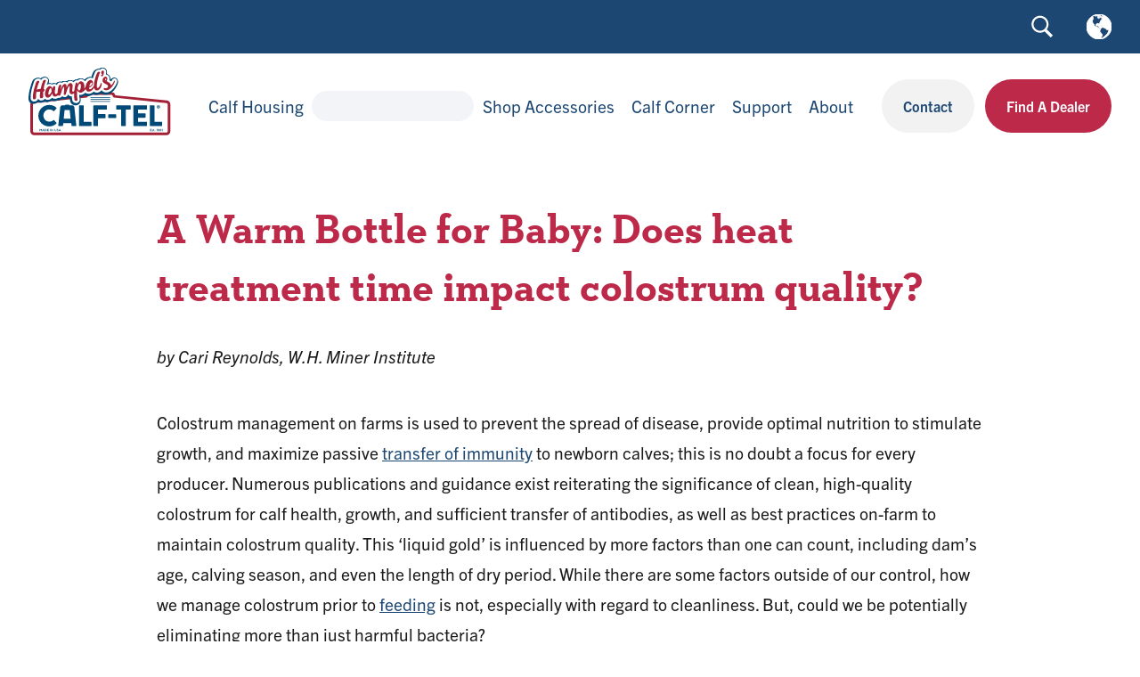

--- FILE ---
content_type: text/html; charset=UTF-8
request_url: https://calftel.com/calf-corner/a-warm-bottle-for-baby-does-heat-treatment-time-impact-colostrum-quality/
body_size: 50301
content:
<!doctype html>
<html lang="en-US">

<head><meta charset="UTF-8"><script>if(navigator.userAgent.match(/MSIE|Internet Explorer/i)||navigator.userAgent.match(/Trident\/7\..*?rv:11/i)){var href=document.location.href;if(!href.match(/[?&]nowprocket/)){if(href.indexOf("?")==-1){if(href.indexOf("#")==-1){document.location.href=href+"?nowprocket=1"}else{document.location.href=href.replace("#","?nowprocket=1#")}}else{if(href.indexOf("#")==-1){document.location.href=href+"&nowprocket=1"}else{document.location.href=href.replace("#","&nowprocket=1#")}}}}</script><script>(()=>{class RocketLazyLoadScripts{constructor(){this.v="2.0.4",this.userEvents=["keydown","keyup","mousedown","mouseup","mousemove","mouseover","mouseout","touchmove","touchstart","touchend","touchcancel","wheel","click","dblclick","input"],this.attributeEvents=["onblur","onclick","oncontextmenu","ondblclick","onfocus","onmousedown","onmouseenter","onmouseleave","onmousemove","onmouseout","onmouseover","onmouseup","onmousewheel","onscroll","onsubmit"]}async t(){this.i(),this.o(),/iP(ad|hone)/.test(navigator.userAgent)&&this.h(),this.u(),this.l(this),this.m(),this.k(this),this.p(this),this._(),await Promise.all([this.R(),this.L()]),this.lastBreath=Date.now(),this.S(this),this.P(),this.D(),this.O(),this.M(),await this.C(this.delayedScripts.normal),await this.C(this.delayedScripts.defer),await this.C(this.delayedScripts.async),await this.T(),await this.F(),await this.j(),await this.A(),window.dispatchEvent(new Event("rocket-allScriptsLoaded")),this.everythingLoaded=!0,this.lastTouchEnd&&await new Promise(t=>setTimeout(t,500-Date.now()+this.lastTouchEnd)),this.I(),this.H(),this.U(),this.W()}i(){this.CSPIssue=sessionStorage.getItem("rocketCSPIssue"),document.addEventListener("securitypolicyviolation",t=>{this.CSPIssue||"script-src-elem"!==t.violatedDirective||"data"!==t.blockedURI||(this.CSPIssue=!0,sessionStorage.setItem("rocketCSPIssue",!0))},{isRocket:!0})}o(){window.addEventListener("pageshow",t=>{this.persisted=t.persisted,this.realWindowLoadedFired=!0},{isRocket:!0}),window.addEventListener("pagehide",()=>{this.onFirstUserAction=null},{isRocket:!0})}h(){let t;function e(e){t=e}window.addEventListener("touchstart",e,{isRocket:!0}),window.addEventListener("touchend",function i(o){o.changedTouches[0]&&t.changedTouches[0]&&Math.abs(o.changedTouches[0].pageX-t.changedTouches[0].pageX)<10&&Math.abs(o.changedTouches[0].pageY-t.changedTouches[0].pageY)<10&&o.timeStamp-t.timeStamp<200&&(window.removeEventListener("touchstart",e,{isRocket:!0}),window.removeEventListener("touchend",i,{isRocket:!0}),"INPUT"===o.target.tagName&&"text"===o.target.type||(o.target.dispatchEvent(new TouchEvent("touchend",{target:o.target,bubbles:!0})),o.target.dispatchEvent(new MouseEvent("mouseover",{target:o.target,bubbles:!0})),o.target.dispatchEvent(new PointerEvent("click",{target:o.target,bubbles:!0,cancelable:!0,detail:1,clientX:o.changedTouches[0].clientX,clientY:o.changedTouches[0].clientY})),event.preventDefault()))},{isRocket:!0})}q(t){this.userActionTriggered||("mousemove"!==t.type||this.firstMousemoveIgnored?"keyup"===t.type||"mouseover"===t.type||"mouseout"===t.type||(this.userActionTriggered=!0,this.onFirstUserAction&&this.onFirstUserAction()):this.firstMousemoveIgnored=!0),"click"===t.type&&t.preventDefault(),t.stopPropagation(),t.stopImmediatePropagation(),"touchstart"===this.lastEvent&&"touchend"===t.type&&(this.lastTouchEnd=Date.now()),"click"===t.type&&(this.lastTouchEnd=0),this.lastEvent=t.type,t.composedPath&&t.composedPath()[0].getRootNode()instanceof ShadowRoot&&(t.rocketTarget=t.composedPath()[0]),this.savedUserEvents.push(t)}u(){this.savedUserEvents=[],this.userEventHandler=this.q.bind(this),this.userEvents.forEach(t=>window.addEventListener(t,this.userEventHandler,{passive:!1,isRocket:!0})),document.addEventListener("visibilitychange",this.userEventHandler,{isRocket:!0})}U(){this.userEvents.forEach(t=>window.removeEventListener(t,this.userEventHandler,{passive:!1,isRocket:!0})),document.removeEventListener("visibilitychange",this.userEventHandler,{isRocket:!0}),this.savedUserEvents.forEach(t=>{(t.rocketTarget||t.target).dispatchEvent(new window[t.constructor.name](t.type,t))})}m(){const t="return false",e=Array.from(this.attributeEvents,t=>"data-rocket-"+t),i="["+this.attributeEvents.join("],[")+"]",o="[data-rocket-"+this.attributeEvents.join("],[data-rocket-")+"]",s=(e,i,o)=>{o&&o!==t&&(e.setAttribute("data-rocket-"+i,o),e["rocket"+i]=new Function("event",o),e.setAttribute(i,t))};new MutationObserver(t=>{for(const n of t)"attributes"===n.type&&(n.attributeName.startsWith("data-rocket-")||this.everythingLoaded?n.attributeName.startsWith("data-rocket-")&&this.everythingLoaded&&this.N(n.target,n.attributeName.substring(12)):s(n.target,n.attributeName,n.target.getAttribute(n.attributeName))),"childList"===n.type&&n.addedNodes.forEach(t=>{if(t.nodeType===Node.ELEMENT_NODE)if(this.everythingLoaded)for(const i of[t,...t.querySelectorAll(o)])for(const t of i.getAttributeNames())e.includes(t)&&this.N(i,t.substring(12));else for(const e of[t,...t.querySelectorAll(i)])for(const t of e.getAttributeNames())this.attributeEvents.includes(t)&&s(e,t,e.getAttribute(t))})}).observe(document,{subtree:!0,childList:!0,attributeFilter:[...this.attributeEvents,...e]})}I(){this.attributeEvents.forEach(t=>{document.querySelectorAll("[data-rocket-"+t+"]").forEach(e=>{this.N(e,t)})})}N(t,e){const i=t.getAttribute("data-rocket-"+e);i&&(t.setAttribute(e,i),t.removeAttribute("data-rocket-"+e))}k(t){Object.defineProperty(HTMLElement.prototype,"onclick",{get(){return this.rocketonclick||null},set(e){this.rocketonclick=e,this.setAttribute(t.everythingLoaded?"onclick":"data-rocket-onclick","this.rocketonclick(event)")}})}S(t){function e(e,i){let o=e[i];e[i]=null,Object.defineProperty(e,i,{get:()=>o,set(s){t.everythingLoaded?o=s:e["rocket"+i]=o=s}})}e(document,"onreadystatechange"),e(window,"onload"),e(window,"onpageshow");try{Object.defineProperty(document,"readyState",{get:()=>t.rocketReadyState,set(e){t.rocketReadyState=e},configurable:!0}),document.readyState="loading"}catch(t){console.log("WPRocket DJE readyState conflict, bypassing")}}l(t){this.originalAddEventListener=EventTarget.prototype.addEventListener,this.originalRemoveEventListener=EventTarget.prototype.removeEventListener,this.savedEventListeners=[],EventTarget.prototype.addEventListener=function(e,i,o){o&&o.isRocket||!t.B(e,this)&&!t.userEvents.includes(e)||t.B(e,this)&&!t.userActionTriggered||e.startsWith("rocket-")||t.everythingLoaded?t.originalAddEventListener.call(this,e,i,o):(t.savedEventListeners.push({target:this,remove:!1,type:e,func:i,options:o}),"mouseenter"!==e&&"mouseleave"!==e||t.originalAddEventListener.call(this,e,t.savedUserEvents.push,o))},EventTarget.prototype.removeEventListener=function(e,i,o){o&&o.isRocket||!t.B(e,this)&&!t.userEvents.includes(e)||t.B(e,this)&&!t.userActionTriggered||e.startsWith("rocket-")||t.everythingLoaded?t.originalRemoveEventListener.call(this,e,i,o):t.savedEventListeners.push({target:this,remove:!0,type:e,func:i,options:o})}}J(t,e){this.savedEventListeners=this.savedEventListeners.filter(i=>{let o=i.type,s=i.target||window;return e!==o||t!==s||(this.B(o,s)&&(i.type="rocket-"+o),this.$(i),!1)})}H(){EventTarget.prototype.addEventListener=this.originalAddEventListener,EventTarget.prototype.removeEventListener=this.originalRemoveEventListener,this.savedEventListeners.forEach(t=>this.$(t))}$(t){t.remove?this.originalRemoveEventListener.call(t.target,t.type,t.func,t.options):this.originalAddEventListener.call(t.target,t.type,t.func,t.options)}p(t){let e;function i(e){return t.everythingLoaded?e:e.split(" ").map(t=>"load"===t||t.startsWith("load.")?"rocket-jquery-load":t).join(" ")}function o(o){function s(e){const s=o.fn[e];o.fn[e]=o.fn.init.prototype[e]=function(){return this[0]===window&&t.userActionTriggered&&("string"==typeof arguments[0]||arguments[0]instanceof String?arguments[0]=i(arguments[0]):"object"==typeof arguments[0]&&Object.keys(arguments[0]).forEach(t=>{const e=arguments[0][t];delete arguments[0][t],arguments[0][i(t)]=e})),s.apply(this,arguments),this}}if(o&&o.fn&&!t.allJQueries.includes(o)){const e={DOMContentLoaded:[],"rocket-DOMContentLoaded":[]};for(const t in e)document.addEventListener(t,()=>{e[t].forEach(t=>t())},{isRocket:!0});o.fn.ready=o.fn.init.prototype.ready=function(i){function s(){parseInt(o.fn.jquery)>2?setTimeout(()=>i.bind(document)(o)):i.bind(document)(o)}return"function"==typeof i&&(t.realDomReadyFired?!t.userActionTriggered||t.fauxDomReadyFired?s():e["rocket-DOMContentLoaded"].push(s):e.DOMContentLoaded.push(s)),o([])},s("on"),s("one"),s("off"),t.allJQueries.push(o)}e=o}t.allJQueries=[],o(window.jQuery),Object.defineProperty(window,"jQuery",{get:()=>e,set(t){o(t)}})}P(){const t=new Map;document.write=document.writeln=function(e){const i=document.currentScript,o=document.createRange(),s=i.parentElement;let n=t.get(i);void 0===n&&(n=i.nextSibling,t.set(i,n));const c=document.createDocumentFragment();o.setStart(c,0),c.appendChild(o.createContextualFragment(e)),s.insertBefore(c,n)}}async R(){return new Promise(t=>{this.userActionTriggered?t():this.onFirstUserAction=t})}async L(){return new Promise(t=>{document.addEventListener("DOMContentLoaded",()=>{this.realDomReadyFired=!0,t()},{isRocket:!0})})}async j(){return this.realWindowLoadedFired?Promise.resolve():new Promise(t=>{window.addEventListener("load",t,{isRocket:!0})})}M(){this.pendingScripts=[];this.scriptsMutationObserver=new MutationObserver(t=>{for(const e of t)e.addedNodes.forEach(t=>{"SCRIPT"!==t.tagName||t.noModule||t.isWPRocket||this.pendingScripts.push({script:t,promise:new Promise(e=>{const i=()=>{const i=this.pendingScripts.findIndex(e=>e.script===t);i>=0&&this.pendingScripts.splice(i,1),e()};t.addEventListener("load",i,{isRocket:!0}),t.addEventListener("error",i,{isRocket:!0}),setTimeout(i,1e3)})})})}),this.scriptsMutationObserver.observe(document,{childList:!0,subtree:!0})}async F(){await this.X(),this.pendingScripts.length?(await this.pendingScripts[0].promise,await this.F()):this.scriptsMutationObserver.disconnect()}D(){this.delayedScripts={normal:[],async:[],defer:[]},document.querySelectorAll("script[type$=rocketlazyloadscript]").forEach(t=>{t.hasAttribute("data-rocket-src")?t.hasAttribute("async")&&!1!==t.async?this.delayedScripts.async.push(t):t.hasAttribute("defer")&&!1!==t.defer||"module"===t.getAttribute("data-rocket-type")?this.delayedScripts.defer.push(t):this.delayedScripts.normal.push(t):this.delayedScripts.normal.push(t)})}async _(){await this.L();let t=[];document.querySelectorAll("script[type$=rocketlazyloadscript][data-rocket-src]").forEach(e=>{let i=e.getAttribute("data-rocket-src");if(i&&!i.startsWith("data:")){i.startsWith("//")&&(i=location.protocol+i);try{const o=new URL(i).origin;o!==location.origin&&t.push({src:o,crossOrigin:e.crossOrigin||"module"===e.getAttribute("data-rocket-type")})}catch(t){}}}),t=[...new Map(t.map(t=>[JSON.stringify(t),t])).values()],this.Y(t,"preconnect")}async G(t){if(await this.K(),!0!==t.noModule||!("noModule"in HTMLScriptElement.prototype))return new Promise(e=>{let i;function o(){(i||t).setAttribute("data-rocket-status","executed"),e()}try{if(navigator.userAgent.includes("Firefox/")||""===navigator.vendor||this.CSPIssue)i=document.createElement("script"),[...t.attributes].forEach(t=>{let e=t.nodeName;"type"!==e&&("data-rocket-type"===e&&(e="type"),"data-rocket-src"===e&&(e="src"),i.setAttribute(e,t.nodeValue))}),t.text&&(i.text=t.text),t.nonce&&(i.nonce=t.nonce),i.hasAttribute("src")?(i.addEventListener("load",o,{isRocket:!0}),i.addEventListener("error",()=>{i.setAttribute("data-rocket-status","failed-network"),e()},{isRocket:!0}),setTimeout(()=>{i.isConnected||e()},1)):(i.text=t.text,o()),i.isWPRocket=!0,t.parentNode.replaceChild(i,t);else{const i=t.getAttribute("data-rocket-type"),s=t.getAttribute("data-rocket-src");i?(t.type=i,t.removeAttribute("data-rocket-type")):t.removeAttribute("type"),t.addEventListener("load",o,{isRocket:!0}),t.addEventListener("error",i=>{this.CSPIssue&&i.target.src.startsWith("data:")?(console.log("WPRocket: CSP fallback activated"),t.removeAttribute("src"),this.G(t).then(e)):(t.setAttribute("data-rocket-status","failed-network"),e())},{isRocket:!0}),s?(t.fetchPriority="high",t.removeAttribute("data-rocket-src"),t.src=s):t.src="data:text/javascript;base64,"+window.btoa(unescape(encodeURIComponent(t.text)))}}catch(i){t.setAttribute("data-rocket-status","failed-transform"),e()}});t.setAttribute("data-rocket-status","skipped")}async C(t){const e=t.shift();return e?(e.isConnected&&await this.G(e),this.C(t)):Promise.resolve()}O(){this.Y([...this.delayedScripts.normal,...this.delayedScripts.defer,...this.delayedScripts.async],"preload")}Y(t,e){this.trash=this.trash||[];let i=!0;var o=document.createDocumentFragment();t.forEach(t=>{const s=t.getAttribute&&t.getAttribute("data-rocket-src")||t.src;if(s&&!s.startsWith("data:")){const n=document.createElement("link");n.href=s,n.rel=e,"preconnect"!==e&&(n.as="script",n.fetchPriority=i?"high":"low"),t.getAttribute&&"module"===t.getAttribute("data-rocket-type")&&(n.crossOrigin=!0),t.crossOrigin&&(n.crossOrigin=t.crossOrigin),t.integrity&&(n.integrity=t.integrity),t.nonce&&(n.nonce=t.nonce),o.appendChild(n),this.trash.push(n),i=!1}}),document.head.appendChild(o)}W(){this.trash.forEach(t=>t.remove())}async T(){try{document.readyState="interactive"}catch(t){}this.fauxDomReadyFired=!0;try{await this.K(),this.J(document,"readystatechange"),document.dispatchEvent(new Event("rocket-readystatechange")),await this.K(),document.rocketonreadystatechange&&document.rocketonreadystatechange(),await this.K(),this.J(document,"DOMContentLoaded"),document.dispatchEvent(new Event("rocket-DOMContentLoaded")),await this.K(),this.J(window,"DOMContentLoaded"),window.dispatchEvent(new Event("rocket-DOMContentLoaded"))}catch(t){console.error(t)}}async A(){try{document.readyState="complete"}catch(t){}try{await this.K(),this.J(document,"readystatechange"),document.dispatchEvent(new Event("rocket-readystatechange")),await this.K(),document.rocketonreadystatechange&&document.rocketonreadystatechange(),await this.K(),this.J(window,"load"),window.dispatchEvent(new Event("rocket-load")),await this.K(),window.rocketonload&&window.rocketonload(),await this.K(),this.allJQueries.forEach(t=>t(window).trigger("rocket-jquery-load")),await this.K(),this.J(window,"pageshow");const t=new Event("rocket-pageshow");t.persisted=this.persisted,window.dispatchEvent(t),await this.K(),window.rocketonpageshow&&window.rocketonpageshow({persisted:this.persisted})}catch(t){console.error(t)}}async K(){Date.now()-this.lastBreath>45&&(await this.X(),this.lastBreath=Date.now())}async X(){return document.hidden?new Promise(t=>setTimeout(t)):new Promise(t=>requestAnimationFrame(t))}B(t,e){return e===document&&"readystatechange"===t||(e===document&&"DOMContentLoaded"===t||(e===window&&"DOMContentLoaded"===t||(e===window&&"load"===t||e===window&&"pageshow"===t)))}static run(){(new RocketLazyLoadScripts).t()}}RocketLazyLoadScripts.run()})();</script>
	
	<meta name="viewport" content="width=device-width, initial-scale=1">
	<link rel="profile" href="http://gmpg.org/xfn/11">

<link rel="icon" href="/favicon.ico" sizes="any">
<link rel="icon" href="/icon.svg" type="image/svg+xml">
<link rel="apple-touch-icon" href="/apple-touch-icon.png">
<!--<link rel="manifest" href="/manifest.webmanifest">-->

	<meta name='robots' content='index, follow, max-image-preview:large, max-snippet:-1, max-video-preview:-1' />

	<!-- This site is optimized with the Yoast SEO plugin v26.6 - https://yoast.com/wordpress/plugins/seo/ -->
	<title>A Warm Bottle for Baby: Does heat treatment time impact colostrum quality? - Calf-Tel</title>
<style id="wpr-usedcss">@font-face{font-family:trade-gothic-next;src:url("https://use.typekit.net/af/e7065f/00000000000000007735ba3f/30/l?primer=7fa3915bdafdf03041871920a205bef951d72bf64dd4c4460fb992e3ecc3a862&fvd=n7&v=3") format("woff2"),url("https://use.typekit.net/af/e7065f/00000000000000007735ba3f/30/d?primer=7fa3915bdafdf03041871920a205bef951d72bf64dd4c4460fb992e3ecc3a862&fvd=n7&v=3") format("woff"),url("https://use.typekit.net/af/e7065f/00000000000000007735ba3f/30/a?primer=7fa3915bdafdf03041871920a205bef951d72bf64dd4c4460fb992e3ecc3a862&fvd=n7&v=3") format("opentype");font-display:swap;font-style:normal;font-weight:700;font-stretch:normal}@font-face{font-family:trade-gothic-next;src:url("https://use.typekit.net/af/3eccd7/00000000000000007735ba6d/30/l?primer=7fa3915bdafdf03041871920a205bef951d72bf64dd4c4460fb992e3ecc3a862&fvd=i7&v=3") format("woff2"),url("https://use.typekit.net/af/3eccd7/00000000000000007735ba6d/30/d?primer=7fa3915bdafdf03041871920a205bef951d72bf64dd4c4460fb992e3ecc3a862&fvd=i7&v=3") format("woff"),url("https://use.typekit.net/af/3eccd7/00000000000000007735ba6d/30/a?primer=7fa3915bdafdf03041871920a205bef951d72bf64dd4c4460fb992e3ecc3a862&fvd=i7&v=3") format("opentype");font-display:swap;font-style:italic;font-weight:700;font-stretch:normal}@font-face{font-family:trade-gothic-next;src:url("https://use.typekit.net/af/3bacba/00000000000000007735ba65/30/l?primer=7fa3915bdafdf03041871920a205bef951d72bf64dd4c4460fb992e3ecc3a862&fvd=i4&v=3") format("woff2"),url("https://use.typekit.net/af/3bacba/00000000000000007735ba65/30/d?primer=7fa3915bdafdf03041871920a205bef951d72bf64dd4c4460fb992e3ecc3a862&fvd=i4&v=3") format("woff"),url("https://use.typekit.net/af/3bacba/00000000000000007735ba65/30/a?primer=7fa3915bdafdf03041871920a205bef951d72bf64dd4c4460fb992e3ecc3a862&fvd=i4&v=3") format("opentype");font-display:swap;font-style:italic;font-weight:400;font-stretch:normal}@font-face{font-family:trade-gothic-next;src:url("https://use.typekit.net/af/a741c0/00000000000000007735ba66/30/l?primer=7fa3915bdafdf03041871920a205bef951d72bf64dd4c4460fb992e3ecc3a862&fvd=n4&v=3") format("woff2"),url("https://use.typekit.net/af/a741c0/00000000000000007735ba66/30/d?primer=7fa3915bdafdf03041871920a205bef951d72bf64dd4c4460fb992e3ecc3a862&fvd=n4&v=3") format("woff"),url("https://use.typekit.net/af/a741c0/00000000000000007735ba66/30/a?primer=7fa3915bdafdf03041871920a205bef951d72bf64dd4c4460fb992e3ecc3a862&fvd=n4&v=3") format("opentype");font-display:swap;font-style:normal;font-weight:400;font-stretch:normal}img:is([sizes=auto i],[sizes^="auto," i]){contain-intrinsic-size:3000px 1500px}.menu-item img._mi{display:inline-block;vertical-align:middle}.menu-item img._before{margin-right:.5em}.menu-item ._svg{width:1em}img.emoji{display:inline!important;border:none!important;box-shadow:none!important;height:1em!important;width:1em!important;margin:0 .07em!important;vertical-align:-.1em!important;background:0 0!important;padding:0!important}:where(.wp-block-calendar table:not(.has-background) th){background:#ddd}:where(.wp-block-post-comments input[type=submit]){border:none}.wp-block-cover{align-items:center;background-position:50%;box-sizing:border-box;display:flex;justify-content:center;min-height:430px;overflow:hidden;overflow:clip;padding:1em;position:relative}.wp-block-cover .has-background-dim:not([class*=-background-color]),.wp-block-cover.has-background-dim:not([class*=-background-color]){background-color:#000}.wp-block-cover.has-background-dim:before{background-color:inherit;content:""}.wp-block-cover.has-background-dim:not(.has-background-gradient):before{bottom:0;left:0;opacity:.5;position:absolute;right:0;top:0}.wp-block-cover.has-background-dim.has-background-dim-30:not(.has-background-gradient):before{opacity:.3}.wp-block-cover.aligncenter{display:flex}.wp-block-cover .wp-block-cover__inner-container{color:inherit;position:relative;width:100%}.wp-block-cover .wp-block-cover__image-background{border:none;bottom:0;box-shadow:none;height:100%;left:0;margin:0;max-height:none;max-width:none;object-fit:cover;outline:0;padding:0;position:absolute;right:0;top:0;width:100%}:where(.wp-block-cover-image:not(.has-text-color)),:where(.wp-block-cover:not(.has-text-color)){color:#fff}:where(.wp-block-cover-image.is-light:not(.has-text-color)),:where(.wp-block-cover.is-light:not(.has-text-color)){color:#000}:root :where(.wp-block-cover h1:not(.has-text-color)),:root :where(.wp-block-cover h2:not(.has-text-color)),:root :where(.wp-block-cover h3:not(.has-text-color)),:root :where(.wp-block-cover h4:not(.has-text-color)),:root :where(.wp-block-cover h5:not(.has-text-color)),:root :where(.wp-block-cover h6:not(.has-text-color)),:root :where(.wp-block-cover p:not(.has-text-color)){color:inherit}body:not(.editor-styles-wrapper) .wp-block-cover:not(.wp-block-cover:has(.wp-block-cover__background+.wp-block-cover__inner-container)) .wp-block-cover__image-background{z-index:0}body:not(.editor-styles-wrapper) .wp-block-cover:not(.wp-block-cover:has(.wp-block-cover__background+.wp-block-cover__inner-container)) .wp-block-cover__inner-container,body:not(.editor-styles-wrapper) .wp-block-cover:not(.wp-block-cover:has(.wp-block-cover__background+.wp-block-cover__inner-container)).has-background-dim:not(.has-background-gradient):before{z-index:1}:where(.wp-block-file){margin-bottom:1.5em}:where(.wp-block-file__button){border-radius:2em;display:inline-block;padding:.5em 1em}:where(.wp-block-file__button):where(a):active,:where(.wp-block-file__button):where(a):focus,:where(.wp-block-file__button):where(a):hover,:where(.wp-block-file__button):where(a):visited{box-shadow:none;color:#fff;opacity:.85;text-decoration:none}:where(.wp-block-form-input__input){font-size:1em;margin-bottom:.5em;padding:0 .5em}:where(.wp-block-form-input__input)[type=date],:where(.wp-block-form-input__input)[type=datetime-local],:where(.wp-block-form-input__input)[type=datetime],:where(.wp-block-form-input__input)[type=email],:where(.wp-block-form-input__input)[type=month],:where(.wp-block-form-input__input)[type=number],:where(.wp-block-form-input__input)[type=password],:where(.wp-block-form-input__input)[type=search],:where(.wp-block-form-input__input)[type=tel],:where(.wp-block-form-input__input)[type=text],:where(.wp-block-form-input__input)[type=time],:where(.wp-block-form-input__input)[type=url],:where(.wp-block-form-input__input)[type=week]{border-style:solid;border-width:1px;line-height:2;min-height:2em}:where(.wp-block-group.wp-block-group-is-layout-constrained){position:relative}:where(.wp-block-latest-comments:not([style*=line-height] .wp-block-latest-comments__comment)){line-height:1.1}:where(.wp-block-latest-comments:not([style*=line-height] .wp-block-latest-comments__comment-excerpt p)){line-height:1.8}:root :where(.wp-block-latest-posts.is-grid){padding:0}:root :where(.wp-block-latest-posts.wp-block-latest-posts__list){padding-left:0}ul{box-sizing:border-box}:root :where(.wp-block-list.has-background){padding:1.25em 2.375em}:where(.wp-block-navigation.has-background .wp-block-navigation-item a:not(.wp-element-button)),:where(.wp-block-navigation.has-background .wp-block-navigation-submenu a:not(.wp-element-button)){padding:.5em 1em}:where(.wp-block-navigation .wp-block-navigation__submenu-container .wp-block-navigation-item a:not(.wp-element-button)),:where(.wp-block-navigation .wp-block-navigation__submenu-container .wp-block-navigation-submenu a:not(.wp-element-button)),:where(.wp-block-navigation .wp-block-navigation__submenu-container .wp-block-navigation-submenu button.wp-block-navigation-item__content),:where(.wp-block-navigation .wp-block-navigation__submenu-container .wp-block-pages-list__item button.wp-block-navigation-item__content){padding:.5em 1em}:where(.wp-block-post-comments-form input:not([type=submit])),:where(.wp-block-post-comments-form textarea){border:1px solid #949494;font-family:inherit;font-size:1em}:where(.wp-block-post-comments-form input:where(:not([type=submit]):not([type=checkbox]))),:where(.wp-block-post-comments-form textarea){padding:calc(.667em + 2px)}:where(.wp-block-post-excerpt){box-sizing:border-box;margin-bottom:var(--wp--style--block-gap);margin-top:var(--wp--style--block-gap)}:where(.wp-block-preformatted.has-background){padding:1.25em 2.375em}:where(.wp-block-search__button){border:1px solid #ccc;padding:6px 10px}:where(.wp-block-search__input){appearance:none;border:1px solid #949494;flex-grow:1;font-family:inherit;font-size:inherit;font-style:inherit;font-weight:inherit;letter-spacing:inherit;line-height:inherit;margin-left:0;margin-right:0;min-width:3rem;padding:8px;text-decoration:unset!important;text-transform:inherit}:where(.wp-block-search__button-inside .wp-block-search__inside-wrapper){background-color:#fff;border:1px solid #949494;box-sizing:border-box;padding:4px}:where(.wp-block-search__button-inside .wp-block-search__inside-wrapper) .wp-block-search__input{border:none;border-radius:0;padding:0 4px}:where(.wp-block-search__button-inside .wp-block-search__inside-wrapper) .wp-block-search__input:focus{outline:0}:where(.wp-block-search__button-inside .wp-block-search__inside-wrapper) :where(.wp-block-search__button){padding:4px 8px}:root :where(.wp-block-separator.is-style-dots){height:auto;line-height:1;text-align:center}:root :where(.wp-block-separator.is-style-dots):before{color:currentColor;content:"···";font-family:serif;font-size:1.5em;letter-spacing:2em;padding-left:2em}:root :where(.wp-block-site-logo.is-style-rounded){border-radius:9999px}:where(.wp-block-social-links:not(.is-style-logos-only)) .wp-social-link{background-color:#f0f0f0;color:#444}:where(.wp-block-social-links:not(.is-style-logos-only)) .wp-social-link-amazon{background-color:#f90;color:#fff}:where(.wp-block-social-links:not(.is-style-logos-only)) .wp-social-link-bandcamp{background-color:#1ea0c3;color:#fff}:where(.wp-block-social-links:not(.is-style-logos-only)) .wp-social-link-behance{background-color:#0757fe;color:#fff}:where(.wp-block-social-links:not(.is-style-logos-only)) .wp-social-link-bluesky{background-color:#0a7aff;color:#fff}:where(.wp-block-social-links:not(.is-style-logos-only)) .wp-social-link-codepen{background-color:#1e1f26;color:#fff}:where(.wp-block-social-links:not(.is-style-logos-only)) .wp-social-link-deviantart{background-color:#02e49b;color:#fff}:where(.wp-block-social-links:not(.is-style-logos-only)) .wp-social-link-discord{background-color:#5865f2;color:#fff}:where(.wp-block-social-links:not(.is-style-logos-only)) .wp-social-link-dribbble{background-color:#e94c89;color:#fff}:where(.wp-block-social-links:not(.is-style-logos-only)) .wp-social-link-dropbox{background-color:#4280ff;color:#fff}:where(.wp-block-social-links:not(.is-style-logos-only)) .wp-social-link-etsy{background-color:#f45800;color:#fff}:where(.wp-block-social-links:not(.is-style-logos-only)) .wp-social-link-facebook{background-color:#0866ff;color:#fff}:where(.wp-block-social-links:not(.is-style-logos-only)) .wp-social-link-fivehundredpx{background-color:#000;color:#fff}:where(.wp-block-social-links:not(.is-style-logos-only)) .wp-social-link-flickr{background-color:#0461dd;color:#fff}:where(.wp-block-social-links:not(.is-style-logos-only)) .wp-social-link-foursquare{background-color:#e65678;color:#fff}:where(.wp-block-social-links:not(.is-style-logos-only)) .wp-social-link-github{background-color:#24292d;color:#fff}:where(.wp-block-social-links:not(.is-style-logos-only)) .wp-social-link-goodreads{background-color:#eceadd;color:#382110}:where(.wp-block-social-links:not(.is-style-logos-only)) .wp-social-link-google{background-color:#ea4434;color:#fff}:where(.wp-block-social-links:not(.is-style-logos-only)) .wp-social-link-gravatar{background-color:#1d4fc4;color:#fff}:where(.wp-block-social-links:not(.is-style-logos-only)) .wp-social-link-instagram{background-color:#f00075;color:#fff}:where(.wp-block-social-links:not(.is-style-logos-only)) .wp-social-link-lastfm{background-color:#e21b24;color:#fff}:where(.wp-block-social-links:not(.is-style-logos-only)) .wp-social-link-linkedin{background-color:#0d66c2;color:#fff}:where(.wp-block-social-links:not(.is-style-logos-only)) .wp-social-link-mastodon{background-color:#3288d4;color:#fff}:where(.wp-block-social-links:not(.is-style-logos-only)) .wp-social-link-medium{background-color:#000;color:#fff}:where(.wp-block-social-links:not(.is-style-logos-only)) .wp-social-link-meetup{background-color:#f6405f;color:#fff}:where(.wp-block-social-links:not(.is-style-logos-only)) .wp-social-link-patreon{background-color:#000;color:#fff}:where(.wp-block-social-links:not(.is-style-logos-only)) .wp-social-link-pinterest{background-color:#e60122;color:#fff}:where(.wp-block-social-links:not(.is-style-logos-only)) .wp-social-link-pocket{background-color:#ef4155;color:#fff}:where(.wp-block-social-links:not(.is-style-logos-only)) .wp-social-link-reddit{background-color:#ff4500;color:#fff}:where(.wp-block-social-links:not(.is-style-logos-only)) .wp-social-link-skype{background-color:#0478d7;color:#fff}:where(.wp-block-social-links:not(.is-style-logos-only)) .wp-social-link-snapchat{background-color:#fefc00;color:#fff;stroke:#000}:where(.wp-block-social-links:not(.is-style-logos-only)) .wp-social-link-soundcloud{background-color:#ff5600;color:#fff}:where(.wp-block-social-links:not(.is-style-logos-only)) .wp-social-link-spotify{background-color:#1bd760;color:#fff}:where(.wp-block-social-links:not(.is-style-logos-only)) .wp-social-link-telegram{background-color:#2aabee;color:#fff}:where(.wp-block-social-links:not(.is-style-logos-only)) .wp-social-link-threads{background-color:#000;color:#fff}:where(.wp-block-social-links:not(.is-style-logos-only)) .wp-social-link-tiktok{background-color:#000;color:#fff}:where(.wp-block-social-links:not(.is-style-logos-only)) .wp-social-link-tumblr{background-color:#011835;color:#fff}:where(.wp-block-social-links:not(.is-style-logos-only)) .wp-social-link-twitch{background-color:#6440a4;color:#fff}:where(.wp-block-social-links:not(.is-style-logos-only)) .wp-social-link-twitter{background-color:#1da1f2;color:#fff}:where(.wp-block-social-links:not(.is-style-logos-only)) .wp-social-link-vimeo{background-color:#1eb7ea;color:#fff}:where(.wp-block-social-links:not(.is-style-logos-only)) .wp-social-link-vk{background-color:#4680c2;color:#fff}:where(.wp-block-social-links:not(.is-style-logos-only)) .wp-social-link-wordpress{background-color:#3499cd;color:#fff}:where(.wp-block-social-links:not(.is-style-logos-only)) .wp-social-link-whatsapp{background-color:#25d366;color:#fff}:where(.wp-block-social-links:not(.is-style-logos-only)) .wp-social-link-x{background-color:#000;color:#fff}:where(.wp-block-social-links:not(.is-style-logos-only)) .wp-social-link-yelp{background-color:#d32422;color:#fff}:where(.wp-block-social-links:not(.is-style-logos-only)) .wp-social-link-youtube{background-color:red;color:#fff}:where(.wp-block-social-links.is-style-logos-only) .wp-social-link{background:0 0}:where(.wp-block-social-links.is-style-logos-only) .wp-social-link svg{height:1.25em;width:1.25em}:where(.wp-block-social-links.is-style-logos-only) .wp-social-link-amazon{color:#f90}:where(.wp-block-social-links.is-style-logos-only) .wp-social-link-bandcamp{color:#1ea0c3}:where(.wp-block-social-links.is-style-logos-only) .wp-social-link-behance{color:#0757fe}:where(.wp-block-social-links.is-style-logos-only) .wp-social-link-bluesky{color:#0a7aff}:where(.wp-block-social-links.is-style-logos-only) .wp-social-link-codepen{color:#1e1f26}:where(.wp-block-social-links.is-style-logos-only) .wp-social-link-deviantart{color:#02e49b}:where(.wp-block-social-links.is-style-logos-only) .wp-social-link-discord{color:#5865f2}:where(.wp-block-social-links.is-style-logos-only) .wp-social-link-dribbble{color:#e94c89}:where(.wp-block-social-links.is-style-logos-only) .wp-social-link-dropbox{color:#4280ff}:where(.wp-block-social-links.is-style-logos-only) .wp-social-link-etsy{color:#f45800}:where(.wp-block-social-links.is-style-logos-only) .wp-social-link-facebook{color:#0866ff}:where(.wp-block-social-links.is-style-logos-only) .wp-social-link-fivehundredpx{color:#000}:where(.wp-block-social-links.is-style-logos-only) .wp-social-link-flickr{color:#0461dd}:where(.wp-block-social-links.is-style-logos-only) .wp-social-link-foursquare{color:#e65678}:where(.wp-block-social-links.is-style-logos-only) .wp-social-link-github{color:#24292d}:where(.wp-block-social-links.is-style-logos-only) .wp-social-link-goodreads{color:#382110}:where(.wp-block-social-links.is-style-logos-only) .wp-social-link-google{color:#ea4434}:where(.wp-block-social-links.is-style-logos-only) .wp-social-link-gravatar{color:#1d4fc4}:where(.wp-block-social-links.is-style-logos-only) .wp-social-link-instagram{color:#f00075}:where(.wp-block-social-links.is-style-logos-only) .wp-social-link-lastfm{color:#e21b24}:where(.wp-block-social-links.is-style-logos-only) .wp-social-link-linkedin{color:#0d66c2}:where(.wp-block-social-links.is-style-logos-only) .wp-social-link-mastodon{color:#3288d4}:where(.wp-block-social-links.is-style-logos-only) .wp-social-link-medium{color:#000}:where(.wp-block-social-links.is-style-logos-only) .wp-social-link-meetup{color:#f6405f}:where(.wp-block-social-links.is-style-logos-only) .wp-social-link-patreon{color:#000}:where(.wp-block-social-links.is-style-logos-only) .wp-social-link-pinterest{color:#e60122}:where(.wp-block-social-links.is-style-logos-only) .wp-social-link-pocket{color:#ef4155}:where(.wp-block-social-links.is-style-logos-only) .wp-social-link-reddit{color:#ff4500}:where(.wp-block-social-links.is-style-logos-only) .wp-social-link-skype{color:#0478d7}:where(.wp-block-social-links.is-style-logos-only) .wp-social-link-snapchat{color:#fff;stroke:#000}:where(.wp-block-social-links.is-style-logos-only) .wp-social-link-soundcloud{color:#ff5600}:where(.wp-block-social-links.is-style-logos-only) .wp-social-link-spotify{color:#1bd760}:where(.wp-block-social-links.is-style-logos-only) .wp-social-link-telegram{color:#2aabee}:where(.wp-block-social-links.is-style-logos-only) .wp-social-link-threads{color:#000}:where(.wp-block-social-links.is-style-logos-only) .wp-social-link-tiktok{color:#000}:where(.wp-block-social-links.is-style-logos-only) .wp-social-link-tumblr{color:#011835}:where(.wp-block-social-links.is-style-logos-only) .wp-social-link-twitch{color:#6440a4}:where(.wp-block-social-links.is-style-logos-only) .wp-social-link-twitter{color:#1da1f2}:where(.wp-block-social-links.is-style-logos-only) .wp-social-link-vimeo{color:#1eb7ea}:where(.wp-block-social-links.is-style-logos-only) .wp-social-link-vk{color:#4680c2}:where(.wp-block-social-links.is-style-logos-only) .wp-social-link-whatsapp{color:#25d366}:where(.wp-block-social-links.is-style-logos-only) .wp-social-link-wordpress{color:#3499cd}:where(.wp-block-social-links.is-style-logos-only) .wp-social-link-x{color:#000}:where(.wp-block-social-links.is-style-logos-only) .wp-social-link-yelp{color:#d32422}:where(.wp-block-social-links.is-style-logos-only) .wp-social-link-youtube{color:red}:root :where(.wp-block-social-links .wp-social-link a){padding:.25em}:root :where(.wp-block-social-links.is-style-logos-only .wp-social-link a){padding:0}:root :where(.wp-block-social-links.is-style-pill-shape .wp-social-link a){padding-left:.6666666667em;padding-right:.6666666667em}:root :where(.wp-block-tag-cloud.is-style-outline){display:flex;flex-wrap:wrap;gap:1ch}:root :where(.wp-block-tag-cloud.is-style-outline a){border:1px solid;font-size:unset!important;margin-right:0;padding:1ch 2ch;text-decoration:none!important}:root :where(.wp-block-table-of-contents){box-sizing:border-box}:where(.wp-block-term-description){box-sizing:border-box;margin-bottom:var(--wp--style--block-gap);margin-top:var(--wp--style--block-gap)}:where(pre.wp-block-verse){font-family:inherit}.entry-content{counter-reset:footnotes}:root{--wp-block-synced-color:#7a00df;--wp-block-synced-color--rgb:122,0,223;--wp-bound-block-color:var(--wp-block-synced-color);--wp-editor-canvas-background:#ddd;--wp-admin-theme-color:#007cba;--wp-admin-theme-color--rgb:0,124,186;--wp-admin-theme-color-darker-10:#006ba1;--wp-admin-theme-color-darker-10--rgb:0,107,160.5;--wp-admin-theme-color-darker-20:#005a87;--wp-admin-theme-color-darker-20--rgb:0,90,135;--wp-admin-border-width-focus:2px}@media (min-resolution:192dpi){:root{--wp-admin-border-width-focus:1.5px}}.wp-element-button{cursor:pointer}:root{--wp--preset--font-size--normal:16px;--wp--preset--font-size--huge:42px}.has-text-align-center{text-align:center}.aligncenter{clear:both}.screen-reader-text{border:0;clip-path:inset(50%);height:1px;margin:-1px;overflow:hidden;padding:0;position:absolute;width:1px;word-wrap:normal!important}.screen-reader-text:focus{background-color:#ddd;clip-path:none;color:#444;display:block;font-size:1em;height:auto;left:5px;line-height:normal;padding:15px 23px 14px;text-decoration:none;top:5px;width:auto;z-index:100000}html :where(.has-border-color){border-style:solid}html :where([style*=border-top-color]){border-top-style:solid}html :where([style*=border-right-color]){border-right-style:solid}html :where([style*=border-bottom-color]){border-bottom-style:solid}html :where([style*=border-left-color]){border-left-style:solid}html :where([style*=border-width]){border-style:solid}html :where([style*=border-top-width]){border-top-style:solid}html :where([style*=border-right-width]){border-right-style:solid}html :where([style*=border-bottom-width]){border-bottom-style:solid}html :where([style*=border-left-width]){border-left-style:solid}html :where(img[class*=wp-image-]){height:auto;max-width:100%}:where(figure){margin:0 0 1em}html :where(.is-position-sticky){--wp-admin--admin-bar--position-offset:var(--wp-admin--admin-bar--height,0px)}@media screen and (max-width:600px){html :where(.is-position-sticky){--wp-admin--admin-bar--position-offset:0px}}.wp-block-button__link{align-content:center;box-sizing:border-box;cursor:pointer;display:inline-block;height:100%;text-align:center;word-break:break-word}.wp-block-button__link.aligncenter{text-align:center}:where(.wp-block-button__link){border-radius:9999px;box-shadow:none;padding:calc(.667em + 2px) calc(1.333em + 2px);text-decoration:none}:root :where(.wp-block-button .wp-block-button__link.is-style-outline),:root :where(.wp-block-button.is-style-outline>.wp-block-button__link){border:2px solid;padding:.667em 1.333em}:root :where(.wp-block-button .wp-block-button__link.is-style-outline:not(.has-text-color)),:root :where(.wp-block-button.is-style-outline>.wp-block-button__link:not(.has-text-color)){color:currentColor}:root :where(.wp-block-button .wp-block-button__link.is-style-outline:not(.has-background)),:root :where(.wp-block-button.is-style-outline>.wp-block-button__link:not(.has-background)){background-color:initial;background-image:none}.wp-block-image>a,.wp-block-image>figure>a{display:inline-block}.wp-block-image img{box-sizing:border-box;height:auto;max-width:100%;vertical-align:bottom}@media not (prefers-reduced-motion){.wp-block-image img.hide{visibility:hidden}.wp-block-image img.show{animation:.4s show-content-image}}.wp-block-image.aligncenter{text-align:center}.wp-block-image.alignfull>a,.wp-block-image.alignwide>a{width:100%}.wp-block-image.alignfull img,.wp-block-image.alignwide img{height:auto;width:100%}.wp-block-image .aligncenter,.wp-block-image.aligncenter{display:table}.wp-block-image .aligncenter{margin-left:auto;margin-right:auto}.wp-block-image :where(figcaption){margin-bottom:1em;margin-top:.5em}:root :where(.wp-block-image.is-style-rounded img,.wp-block-image .is-style-rounded img){border-radius:9999px}.wp-block-image figure{margin:0}@keyframes show-content-image{0%{visibility:hidden}99%{visibility:hidden}to{visibility:visible}}:root :where(.wp-block-image figcaption){color:#555;font-size:13px;text-align:center}.wp-block-image{margin:0 0 1em}.wp-block-buttons{box-sizing:border-box}.wp-block-buttons>.wp-block-button{display:inline-block;margin:0}.wp-block-buttons.is-content-justification-center{justify-content:center}.wp-block-buttons.aligncenter{text-align:center}.wp-block-buttons:not(.is-content-justification-space-between,.is-content-justification-right,.is-content-justification-left,.is-content-justification-center) .wp-block-button.aligncenter{margin-left:auto;margin-right:auto;width:100%}.wp-block-buttons .wp-block-button__link{width:100%}.wp-block-button.aligncenter{text-align:center}.wp-block-columns{box-sizing:border-box;display:flex;flex-wrap:wrap!important}@media (min-width:782px){.wp-block-columns{flex-wrap:nowrap!important}}.wp-block-columns{align-items:normal!important}@media (max-width:781px){.wp-block-columns:not(.is-not-stacked-on-mobile)>.wp-block-column{flex-basis:100%!important}}@media (min-width:782px){.wp-block-columns:not(.is-not-stacked-on-mobile)>.wp-block-column{flex-basis:0;flex-grow:1}}:where(.wp-block-columns){margin-bottom:1.75em}:where(.wp-block-columns.has-background){padding:1.25em 2.375em}.wp-block-column{flex-grow:1;min-width:0;overflow-wrap:break-word;word-break:break-word}:root :where(p.has-background){padding:1.25em 2.375em}:where(p.has-text-color:not(.has-link-color)) a{color:inherit}:root{--wp--preset--aspect-ratio--square:1;--wp--preset--aspect-ratio--4-3:4/3;--wp--preset--aspect-ratio--3-4:3/4;--wp--preset--aspect-ratio--3-2:3/2;--wp--preset--aspect-ratio--2-3:2/3;--wp--preset--aspect-ratio--16-9:16/9;--wp--preset--aspect-ratio--9-16:9/16;--wp--preset--color--black:hsl(0, 0%, 0%);--wp--preset--color--cyan-bluish-gray:#abb8c3;--wp--preset--color--white:hsl(0, 0%, 100%);--wp--preset--color--pale-pink:#f78da7;--wp--preset--color--vivid-red:#cf2e2e;--wp--preset--color--luminous-vivid-orange:#ff6900;--wp--preset--color--luminous-vivid-amber:#fcb900;--wp--preset--color--light-green-cyan:#7bdcb5;--wp--preset--color--vivid-green-cyan:#00d084;--wp--preset--color--pale-cyan-blue:#8ed1fc;--wp--preset--color--vivid-cyan-blue:#0693e3;--wp--preset--color--vivid-purple:#9b51e0;--wp--preset--color--primary:hsl(210, 61%, 28%);--wp--preset--color--secondary:hsl(347, 64%, 45%);--wp--preset--color--light-gray:hsl(0, 0%, 95%);--wp--preset--color--blue-gray:hsl(216, 26%, 96%);--wp--preset--gradient--vivid-cyan-blue-to-vivid-purple:linear-gradient(135deg,rgb(6, 147, 227) 0%,rgb(155, 81, 224) 100%);--wp--preset--gradient--light-green-cyan-to-vivid-green-cyan:linear-gradient(135deg,rgb(122, 220, 180) 0%,rgb(0, 208, 130) 100%);--wp--preset--gradient--luminous-vivid-amber-to-luminous-vivid-orange:linear-gradient(135deg,rgb(252, 185, 0) 0%,rgb(255, 105, 0) 100%);--wp--preset--gradient--luminous-vivid-orange-to-vivid-red:linear-gradient(135deg,rgb(255, 105, 0) 0%,rgb(207, 46, 46) 100%);--wp--preset--gradient--very-light-gray-to-cyan-bluish-gray:linear-gradient(135deg,rgb(238, 238, 238) 0%,rgb(169, 184, 195) 100%);--wp--preset--gradient--cool-to-warm-spectrum:linear-gradient(135deg,rgb(74, 234, 220) 0%,rgb(151, 120, 209) 20%,rgb(207, 42, 186) 40%,rgb(238, 44, 130) 60%,rgb(251, 105, 98) 80%,rgb(254, 248, 76) 100%);--wp--preset--gradient--blush-light-purple:linear-gradient(135deg,rgb(255, 206, 236) 0%,rgb(152, 150, 240) 100%);--wp--preset--gradient--blush-bordeaux:linear-gradient(135deg,rgb(254, 205, 165) 0%,rgb(254, 45, 45) 50%,rgb(107, 0, 62) 100%);--wp--preset--gradient--luminous-dusk:linear-gradient(135deg,rgb(255, 203, 112) 0%,rgb(199, 81, 192) 50%,rgb(65, 88, 208) 100%);--wp--preset--gradient--pale-ocean:linear-gradient(135deg,rgb(255, 245, 203) 0%,rgb(182, 227, 212) 50%,rgb(51, 167, 181) 100%);--wp--preset--gradient--electric-grass:linear-gradient(135deg,rgb(202, 248, 128) 0%,rgb(113, 206, 126) 100%);--wp--preset--gradient--midnight:linear-gradient(135deg,rgb(2, 3, 129) 0%,rgb(40, 116, 252) 100%);--wp--preset--font-size--small:13px;--wp--preset--font-size--medium:20px;--wp--preset--font-size--large:36px;--wp--preset--font-size--x-large:42px;--wp--preset--spacing--20:0.44rem;--wp--preset--spacing--30:0.67rem;--wp--preset--spacing--40:1rem;--wp--preset--spacing--50:1.5rem;--wp--preset--spacing--60:2.25rem;--wp--preset--spacing--70:3.38rem;--wp--preset--spacing--80:5.06rem;--wp--preset--shadow--natural:6px 6px 9px rgba(0, 0, 0, .2);--wp--preset--shadow--deep:12px 12px 50px rgba(0, 0, 0, .4);--wp--preset--shadow--sharp:6px 6px 0px rgba(0, 0, 0, .2);--wp--preset--shadow--outlined:6px 6px 0px -3px rgb(255, 255, 255),6px 6px rgb(0, 0, 0);--wp--preset--shadow--crisp:6px 6px 0px rgb(0, 0, 0)}:where(.is-layout-flex){gap:.5em}:where(.is-layout-grid){gap:.5em}body .is-layout-flex{display:flex}.is-layout-flex{flex-wrap:wrap;align-items:center}.is-layout-flex>:is(*,div){margin:0}:where(.wp-block-post-template.is-layout-flex){gap:1.25em}:where(.wp-block-post-template.is-layout-grid){gap:1.25em}:where(.wp-block-columns.is-layout-flex){gap:2em}:where(.wp-block-columns.is-layout-grid){gap:2em}.wp-container-core-buttons-is-layout-499968f5{justify-content:center}.wp-container-core-columns-is-layout-9d6595d7{flex-wrap:nowrap}.wp-block-button__link{color:#fff;background-color:#32373c;border-radius:9999px;box-shadow:none;text-decoration:none;padding:calc(.667em + 2px) calc(1.333em + 2px);font-size:1.125em}.accordionWrapper{margin-bottom:30px}.is-style-zoom{cursor:crosshair}.is-style-zoom:hover .hover-text,.is-style-zoom:hover>img:first-of-type{visibility:hidden}.is-style-zoom .hover-text{text-align:right;opacity:.75}.wpml-ls-legacy-dropdown{width:15.5em;max-width:100%}.wpml-ls-legacy-dropdown>ul{position:relative;padding:0;margin:0!important;list-style-type:none}.wpml-ls-legacy-dropdown .wpml-ls-current-language:focus .wpml-ls-sub-menu,.wpml-ls-legacy-dropdown .wpml-ls-current-language:hover .wpml-ls-sub-menu{visibility:visible}.wpml-ls-legacy-dropdown .wpml-ls-item{padding:0;margin:0;list-style-type:none}.wpml-ls-legacy-dropdown a{display:block;text-decoration:none;color:#444;border:1px solid #cdcdcd;background-color:#fff;padding:5px 10px;line-height:1}.wpml-ls-legacy-dropdown a span{vertical-align:middle}.wpml-ls-legacy-dropdown a.wpml-ls-item-toggle{position:relative;padding-right:calc(10px + 1.4em)}.wpml-ls-legacy-dropdown a.wpml-ls-item-toggle:after{content:"";vertical-align:middle;display:inline-block;border:.35em solid transparent;border-top:.5em solid;position:absolute;right:10px;top:calc(50% - .175em)}.wpml-ls-legacy-dropdown .wpml-ls-current-language:hover>a,.wpml-ls-legacy-dropdown a:focus,.wpml-ls-legacy-dropdown a:hover{color:#000;background:#eee}.wpml-ls-legacy-dropdown .wpml-ls-sub-menu{visibility:hidden;position:absolute;top:100%;right:0;left:0;border-top:1px solid #cdcdcd;padding:0;margin:0;list-style-type:none;z-index:101}.wpml-ls-legacy-dropdown .wpml-ls-sub-menu a{border-width:0 1px 1px}img,legend{border:0}table,textarea{width:100%}legend{padding:0}#page,img{max-width:100%}.nav-links>div a{transition:background-color .2s cubic-bezier(.7, 0, .3, 1),border-color .2s cubic-bezier(.7, 0, .3, 1),color .2s cubic-bezier(.7, 0, .3, 1),fill .2s cubic-bezier(.7, 0, .3, 1)}h1,h2{letter-spacing:1;clear:both}.aligncenter,.slick-track:after,h1{clear:both}#overlay,.slick-loading .slick-slide,.slick-loading .slick-track{visibility:hidden}.slick-dots li button:before,.slick-next:before,.slick-prev:before{font-family:slick;-webkit-font-smoothing:antialiased;-moz-osx-font-smoothing:grayscale}html{font-family:sans-serif;-webkit-text-size-adjust:100%;-ms-text-size-adjust:100%;box-sizing:border-box}body{margin:0;background:#fff;background:hsl(var(--theme-color--site-bg))}.slick-initialized .slick-slide,.slick-slide img,.wp-block-image img,article,figure,footer,header,header.site-header .utility-header .utility-prefrences .language .wpml-ls-legacy-dropdown.open-language,main,nav{display:block}audio,canvas,progress,video{display:inline-block;vertical-align:baseline}audio:not([controls]){display:none;height:0}.secondary-navigation ul,.slick-arrow.slick-hidden,.slick-slide.slick-loading img,.updated:not(.published),[hidden],header.site-header .primary-header .secondary-navigation li.button-contact,header.site-header .utility-header .feature .promotion-list,header.site-header .utility-header .utility-prefrences .language .wpml-ls-legacy-dropdown>ul a::after,template{display:none}a{background-color:transparent;color:#1b4772;color:hsl(var(--theme-link--color))}dt,optgroup,strong{font-weight:700}img{height:auto}body.menu-fixed,svg:not(:root){overflow:hidden}code,tt{font-family:Monaco,Consolas,"Andale Mono","DejaVu Sans Mono",monospace;font-size:.875rem}button,input,optgroup,select,textarea{font:inherit;margin:0}figure{color:#565656;font-size:.75rem}.block-accessories-associated-listing .post-listing .slick-list,.block-accessories-listing .post-listing .slick-list,.block-calf-corner-slider-listing .post-listing .slick-list,button{overflow:visible}textarea{overflow:auto}button,select{text-transform:none}button,html input[type=button],input[type=submit]{-webkit-appearance:button;cursor:pointer}button[disabled],html input[disabled]{cursor:default}button::-moz-focus-inner,input::-moz-focus-inner{border:0;padding:0}input[type=checkbox],input[type=radio]{box-sizing:border-box;padding:0}input[type=number]::-webkit-inner-spin-button,input[type=number]::-webkit-outer-spin-button{height:auto}input[type=search]::-webkit-search-cancel-button,input[type=search]::-webkit-search-decoration{-webkit-appearance:none}table{border-collapse:collapse;border-spacing:0;margin:0 0 1.5em}@font-face{font-family:"Neutraface Slab";src:url("https://calftel.com/wp-content/themes/calftel/fonts/NeutrafaceSlabText-Bold.woff2") format("woff2"),url("https://calftel.com/wp-content/themes/calftel/fonts/NeutrafaceSlabText-Bold.woff") format("woff");font-style:normal;font-weight:400;font-stretch:normal;font-display:swap}:root{--theme-max-w-base:60rem;--theme-max-w-wide:85rem;--vertical-rhythm:2.5rem;--vertical-rhythm--med:3.5rem;--vertical-rhythm--lrg:calc(2rem + 10vw);--theme-block-padding-y:3rem;--theme-block-padding-x:1rem;--editor-padding:10vw;--theme-outline-color:0,0%,0%;--theme-selection--bg:0,0%,0%;--theme-link-transition:all 600ms cubic-bezier(0.7, 0, 0.3, 1);--theme-button-transition:background-color 200ms cubic-bezier(0.7, 0, 0.3, 1),border-color 200ms cubic-bezier(0.7, 0, 0.3, 1),color 200ms cubic-bezier(0.7, 0, 0.3, 1),fill 200ms cubic-bezier(0.7, 0, 0.3, 1);--theme-color--bg:0,0%,100%;--theme-color--primary:210,61%,28%;--theme-color--secondary:347,64%,45%;--theme-color--white:0,0%,100%;--theme-color--light-gray:0,0%,95%;--theme-color--blue-gray:216,26%,96%;--theme-color--black:0,0%,0%;--theme-color--site-bg:0,0%,100%;--theme-color--heading:var(--theme-color--secondary);--theme-color--text:0,0%,10%;--theme-color--text-secondary:0,0%,34%;--theme-column--gap-y:10px;--theme-column--gap-x:60px;--theme-button--bg:var(--theme-color--primary);--theme-button--bg-interactive:var(--theme-color--heading);--theme-button--border-width:2px;--theme-button--border-color:var(--theme-color--secondary);--theme-button--color:var(--theme-color--white);--theme-button--font-size:1rem;--theme-button--font:var(--theme-site-nav--font);--theme-button--padding-x:2rem;--theme-button--padding-y:1rem;--theme-button--radius:5rem;--theme-button--text-transform:uppercase;--theme-button--tracking:3px;--theme-button--weight:600;--theme-button--disabled-bg:0,2%,89%;--theme-button--disabled-color:0,0%,61%;--theme-header--w-base:var(--theme-max-w-base);--theme-header--padding-y:1rem;--theme-header--padding-x:1rem;--theme-header-title--color:var(--theme-color-heading);--theme-header-title--font-size:1.1rem;--theme-header-title--font:var(--theme-site-nav--font);--theme-header-title--text-transform:uppercase;--theme-header-title--tracking:3px;--theme-header-description--color:var(--theme-color-heading);--theme-header-description--leading:1.4;--theme-header-description--opacity:1;--theme-header-description--font-size:0.65rem;--theme-header-description--font:"Montserrat",sans-serif;--theme-header-description--weight:700;--theme-header-description--tracking:10px;--theme-header-nav--text-transform:uppercase;--theme-header-nav--color:var(--theme-color-heading);--theme-header-nav--font:"Montserrat",sans-serif;--theme-header-nav--font-size:0.8rem;--theme-header-nav--font-size-mobile:1rem;--theme-header-nav--weight:700;--theme-header-nav--text-transform:uppercase;--theme-header-nav--tracking:3px;--theme-header-nav--transition:var(--theme-link-transition);--theme-footer--w-base:var(--theme-max-w-base);--theme-footer--padding-y:2rem;--theme-footer--padding-x:2rem;--theme-footer--color:var(--theme-color--text);--theme-footer-heading--color:var(--theme-color--heading);--theme-footer-nav--color:var(--theme-site-nav--color);--theme-footer-nav--leading:2.5;--theme-footer-nav--padding-x:1rem;--theme-footer-nav--padding-y:0.25rem;--theme-social--color:var(--theme-color--heading);--theme-social--size:1.5rem;--theme-social--spacing:0.75rem;--theme-label--color:var(--theme-color--heading);--theme-label--font-size:var(--theme-site-nav--font-size);--theme-label--font:var(--theme-site-nav--font);--theme-label--tracking:var(--theme-site-nav--tracking);--theme-label--transform:uppercase;--theme-label--weight:var(--theme-site-nav--weight);--theme-label--spacing:0rem;--theme-input--bg:0,0%,100%;--theme-input--bg-interactive:0,0%,100%;--theme-input--border-color:var(--theme-color--text);--theme-input--border-style:solid;--theme-input--border-width:2px;--theme-input--border:var(--theme-input--border-width) var(--theme-input--border-style) hsl(var(--theme-input--border-color));--theme-input--color:var(--theme-color--text);--theme-input--font-size:1rem;--theme-input--padding-x:1.25rem;--theme-input--padding-y:1.25rem;--theme-input--spacing:2.25rem;--theme-input--weight:400;--theme-input--border-color-focus:var(--theme-color--primary);--theme-input--color-focus:var(--theme-color--text);--theme-input-error--border-color:0,65%,51%;--theme-input-error--color:0,65%,51%;--theme-checkbox-radio-fill:var(--theme-color--heading);--theme-feedback-informational-color:208,100%,43%;--theme-entryheader--padding-top:4rem;--theme-entryheader--padding-bottom:7rem;--theme-entry-header--width:70rem;--theme-meta--color:var(--theme-color--heading);--theme-meta--font:var(--theme-body--font);--theme-meta--font-size:var(--theme-body--font-size);--theme-search-toggle--color:var(--theme-color--heading);--theme-search-toggle--color-interactive:var(--theme-color--heading);--theme-search-submit--bg:var(--theme-color--primary);--theme-search-submit--bg-interactive:var(--theme-color--heading);--theme-search-submit--color:var(--color-white);--theme-body--font:"trade-gothic-next",sans-serif;--theme-body--font-size:1rem;--theme-body--leading:2.25;--theme-heading--font:"Neutraface Slab",san-serif;--theme-heading-sub--font:"Neutraface Slab",sans-serif;--theme-heading--leading:1.3;--theme-heading--spacing:1;--theme-heading--tracking:-0.0175em;--theme-heading--weight:700;--theme-heading--button-spacing:1.75rem;--theme-h1--font-size:3em;--theme-h2--font-size:2em;--theme-h3--font-size:1.55em;--theme-h4--font-size:2em;--theme-h5--font-size:1.5em;--theme-h6--font-size:1.25em;--theme-text-sm:90%;--theme-caption--alignment:left;--theme-caption--alignment-opposite:right;--theme-caption--color:var(--theme-color--text-secondary);--theme-caption--font-size:0.75rem;--theme-link--color:var(--theme-color--primary);--theme-link--color-interactive:var(--theme-color--secondary);--theme-pullquote--font:serif;--theme-pullquote--border-color:transparent;--theme-pullquote--border-style:solid;--theme-pullquote--border-width:0;--theme-pullquote--border:var(--theme-pullquote--border-width) var(--theme-pullquote--border-style) hsl(var(--theme-pullquote--border-color));--theme-pullquote--color:var(--theme-color--heading);--theme-pullquote--font-size:calc(var(--theme-body--font-size)*2);--theme-pullquote--leading:1.25;--theme-pullquote--padding-y:0.75rem;--theme-pullquote--padding-x:1rem;--theme-pullquote--style:italic;--theme-pullquote--weight:var(--theme-heading--weight);--theme-quote--border-color:var(--theme-color--primary);--theme-quote--border-style:solid;--theme-quote--border-width:0;--theme-quote--border:var(--theme-quote--border-width) var(--theme-quote--border-style) hsl(var(--theme-quote--border-color));--theme-quote--color:var(--theme-color--heading);--theme-quote--font-size:calc(var(--theme-body--font-size)*2);--theme-quote--spacing:var(--theme-heading--spacing);--theme-quote--leading:var(--theme-heading--leading);--theme-quote--style:normal;--theme-quote--weight:var(--theme-heading--weight);--theme-quote-large--color:var(--theme-color--heading);--theme-quote-large--leading:var(--theme-heading--leading);--theme-quote-large--style:normal}@media (min-width:782px){:root{--theme-footer-nav--padding-x:1.75rem;--theme-footer-nav--padding-y:0.15rem;--theme-social--size:2rem;--theme-social--spacing:1rem;--theme-body--font-size:1.2rem;--theme-h1--font-size:4em;--theme-h2--font-size:3em;--theme-h3--font-size:2.25em}}@define-mixin button{-webkit-appearance:none!important;-moz-appearance:none!important;appearance:none!important;background-color:#1b4772;background-color:hsl(var(--theme-button--bg));border:none;border-radius:5rem;border-radius:var(--theme-button--radius);box-sizing:border-box;color:#fff;color:hsl(var(--theme-button--color,0,0%,100%));display:inline-block;font-family:var(--theme-site-nav--font);font-family:var(--theme-button--font);font-size:1rem;font-size:var(--theme-button--font-size);font-weight:600;font-weight:var(--theme-button--weight);letter-spacing:3px;letter-spacing:var(--theme-button--tracking);line-height:1;padding:1rem 2rem;padding:var(--theme-button--padding-y) var(--theme-button--padding-x);position:relative;text-decoration:none;text-transform:uppercase;text-transform:var(--theme-button--text-transform);transition:background-color .2s cubic-bezier(.7, 0, .3, 1),border-color .2s cubic-bezier(.7, 0, .3, 1),color .2s cubic-bezier(.7, 0, .3, 1),fill .2s cubic-bezier(.7, 0, .3, 1);transition:var(--theme-button-transition);vertical-align:bottom}@define-mixin button-hover{background-color:#bc2949;background-color:hsl(var(--theme-button--bg-interactive))}@define-mixin button-disabled{background-color:#e3e2e2;background-color:hsl(var(--theme-button--disabled-bg));color:#9b9b9b;color:hsl(var(--theme-button--disabled-color));cursor:default}@define-mixin outline{outline-color:#000;outline-color:hsla(var(--theme-outline-color),1);outline-style:dotted;outline-style:var(--theme-outline-style,dotted);outline-width:1px;outline-width:var(--theme-outline-width,1px)}@define-mixin outline-text-link{border:0;border-bottom-width:var(--theme-outline-width);border-color:#000;border-color:hsla(var(--theme-outline-color),1);border-style:dotted;border-style:var(--theme-outline-style,dotted);outline:0}@define-mixin select-menu{-webkit-appearance:button;-moz-appearance:button;appearance:button;background-color:#fff;background-color:hsl(var(--theme-input--bg));background-image:var(--wpr-bg-27b7dea7-f845-436b-b0f7-6d56e388201e);background-position:calc(100% - 10px) center;background-repeat:no-repeat;border:2px solid #191919;border:var(--theme-input--border);box-shadow:none;color:#191919;color:hsl(var(--theme-input--color));display:block;font-weight:400;font-weight:var(--theme-input--weight);margin:0;overflow:hidden;padding:1.25rem 1.25rem;padding:var(--theme-input--padding-y) var(--theme-input--padding-x);text-overflow:ellipsis;-webkit-user-select:none;-moz-user-select:none;-ms-user-select:none;user-select:none;white-space:nowrap;width:100%}@define-mixin select-menu-focus{border-color:#1b4772;border-color:hsl(var(--theme-input--border-color-focus));box-shadow:var(--heme-input--shadow-focus);color:#191919;color:hsl(var(--theme-input--color));outline:0}@define-mixin checkbox-radio-label{align-items:center;display:flex;padding-left:2.5rem}@define-mixin checkbox-radio-label-before{background-color:#bc2949;background-color:hsl(var(--theme-checkbox-radio-fill));content:"";display:block;height:19px;left:0;-webkit-mask-position:left bottom;mask-position:left bottom;-webkit-mask-repeat:no-repeat;mask-repeat:no-repeat;position:absolute;width:20px}@define-mixin checkbox-label-before{-webkit-mask-image:url("https://calftel.com/wp-content/themes/calftel/dist/images/checkbox.svg");mask-image:url("https://calftel.com/wp-content/themes/calftel/dist/images/checkbox.svg")}@define-mixin checkbox-label-checked-before{-webkit-mask-image:url("https://calftel.com/wp-content/themes/calftel/dist/images/checkbox-checked.svg");mask-image:url("https://calftel.com/wp-content/themes/calftel/dist/images/checkbox-checked.svg")}@define-mixin radio-label-before{background-color:hsl(var(--color-white));border:1px solid #bc2949;border:1px solid hsl(var(--theme-checkbox-radio-fill));border-radius:9999px;box-shadow:inset 0 0 0 3px #fff}@define-mixin radio-label-selected-before{background-color:#bc2949;background-color:hsl(var(--theme-checkbox-radio-fill))}@define-mixin blockWidthNoPaddingWide{--total-block-padding:calc(var(--theme-block-padding-x)*2);max-width:calc(85rem - var(--total-block-padding));max-width:calc(var(--theme-max-w-wide) - var(--total-block-padding))}.screen-reader-text{clip:rect(1px,1px,1px,1px);position:absolute!important;height:1px;width:1px;overflow:hidden;word-wrap:normal!important}.screen-reader-text:focus{background-color:#f1f1f1;border-radius:3px;box-shadow:0 0 2px 2px rgba(0,0,0,.6);clip:auto!important;color:#21759b;display:block;font-size:.875rem;font-weight:700;height:auto;left:5px;line-height:normal;padding:15px 23px 14px;text-decoration:none;top:5px;width:auto;z-index:100000}#primary[tabindex="-1"]:focus,.slick-dots li button:focus,.slick-dots li button:hover,.slick-list:focus,a:active,a:hover{outline:0}.entry-content>*{margin:2.5rem auto;margin:var(--vertical-rhythm) auto;max-width:60rem;max-width:var(--theme-max-w-base);padding-left:1rem;padding-left:var(--theme-block-padding-x);padding-right:1rem;padding-right:var(--theme-block-padding-x)}.entry-content>.alignfull{margin:5rem auto;padding:0;max-width:100vw;position:relative;width:100%}.entry-content>.alignwide{max-width:85rem;max-width:var(--theme-max-w-wide);position:relative;width:100%}@media (min-width:600px){.entry-content>.alignwide{width:calc(100% - 4rem)}}.wp-block-button .wp-block-button__link{padding:1rem 2rem;padding:var(--theme-button--padding-y) var(--theme-button--padding-x);border-radius:50em;border:2px solid #f2f2f2;border:2px solid hsl(var(--theme-color--light-gray));background:#f2f2f2;background:hsl(var(--theme-color--light-gray));color:#1b4772;color:hsl(var(--theme-color--primary));transition:.6s cubic-bezier(.7, 0, .3, 1);transition:var(--theme-link-transition);font-size:1rem;font-weight:600}.wp-block-button .wp-block-button__link:hover{background:#f2f4f7;background:hsl(var(--theme-color--blue-gray));border-color:#f2f4f7;border-color:hsl(var(--theme-color--blue-gray));color:#bc2949;color:hsl(var(--theme-color--secondary))}.wp-block-button.is-style-primary-fill .wp-block-button__link{background:#1b4772;background:hsl(var(--theme-color--primary));border:2px solid #1b4772;border:2px solid hsl(var(--theme-color--primary));color:#fff;color:hsl(var(--theme-color--white))}.wp-block-button.is-style-primary-fill .wp-block-button__link:hover{background:#bc2949;background:hsl(var(--theme-color--secondary));border-color:#bc2949;border-color:hsl(var(--theme-color--secondary));color:#fff;color:hsl(var(--theme-color--white))}header.site-header .utility-header .utility-prefrences .language .wpml-ls-legacy-dropdown .wpml-ls-item-toggle{color:#bc2949;color:hsl(var(--theme-color--secondary))}.wp-block-columns{flex-wrap:nowrap;flex-direction:column}@media (max-width:1000px){.wp-block-columns>.alignwide{width:100%}}.entry-content ul ul li,.wp-block-columns .wp-block-column:not(:first-child){margin-left:0}.content select,.wp-block-cover>.wp-block-cover__inner-container{width:100%}.wp-block-cover>.wp-block-cover__inner-container>*{margin:2.5rem auto;margin:var(--vertical-rhythm) auto;max-width:60rem;max-width:var(--theme-max-w-base);padding-left:1rem;padding-left:var(--theme-block-padding-x);padding-right:1rem;padding-right:var(--theme-block-padding-x)}.wp-block-cover>.wp-block-cover__inner-container>.alignwide{max-width:85rem;max-width:var(--theme-max-w-wide);position:relative;width:100%}.wp-block-cover>.wp-block-cover__inner-container>.alignfull{margin:5rem auto;padding:0;max-width:100vw;position:relative;width:100%}#overlay,.wp-block-image.alignfull img:not([width]){width:100vw}#page,.dealer-footer .wp-block-cover,.entry-content ul ul{margin:0 auto}.entry-content ul{margin:1.5em auto;list-style-position:outside}.entry-content li{margin-left:1.2em}.entry-footer,.entry-meta,.site-footer{color:#6c7781;font-size:90%}h1,h2{line-height:1;color:#bc2949}.aligncenter{display:block;margin-left:auto;margin-right:auto}.entry-content{margin:0}.entry-meta{display:none}.entry-footer,.entry-header,.post-navigation{margin:1.5em auto;padding-left:1rem;padding-left:var(--theme-block-padding-x);padding-right:1rem;padding-right:var(--theme-block-padding-x);max-width:60rem;max-width:var(--theme-header--w-base)}.entry-footer span{margin-right:1em}.entry-footer{display:none;padding-bottom:40px;border-bottom:1px solid #e2e4e7}@media screen and (min-width:calc(var(--theme-max-w-base) + 14px)){.entry-content>*,.entry-footer,.entry-header,.post-navigation{padding-left:0;padding-right:0}}#page{position:relative;overflow-x:hidden}.site-main{position:relative;z-index:1}.site-footer{margin:1em 0}.main-navigation ul{display:none;list-style:none;margin:0;padding-left:0}.main-navigation ul ul{box-shadow:0 3px 3px rgba(0,0,0,.2);float:left;position:absolute;top:100%;left:-999em;z-index:99999;text-align:left;border-radius:1rem;box-shadow:0 20px 30px hsla(0,0%,0%,.1);box-shadow:0 20px 30px hsla(var(--theme-color--black),.1);padding:2rem 1rem;background:#fff;background:hsl(var(--theme-color--white))}.main-navigation ul ul ul{left:-999em;top:0}.main-navigation ul ul li.focus>ul,.main-navigation ul ul li:hover>ul{left:100%}.main-navigation ul ul a{width:260px}.main-navigation ul li.focus>ul,.main-navigation ul li:hover>ul{display:block;left:auto}.block-accessories-associated-listing .post-listing,.block-accessories-listing .post-listing,.block-calf-corner-slider-listing .post-listing,.main-navigation li,header.site-header .utility-header .utility-prefrences .language{position:relative}.main-navigation a{display:block;text-decoration:none}.menu-toggle{padding:1em}@media screen and (max-width:37.5em){.main-navigation.toggled ul,.menu-toggle{display:block;margin:0 auto}}@media screen and (min-width:60em){.menu-toggle{display:none}.main-navigation ul,.secondary-navigation ul{display:flex;flex-wrap:wrap}.main-navigation a{padding:0 .5em}}.site-main .post-navigation{margin:0 auto 60px;max-width:85rem;max-width:var(--theme-max-w-wide);overflow:hidden;padding-bottom:60px}.nav-links{display:flex;justify-content:space-between}.nav-links>div{width:49%}.nav-links>div a{display:block;height:100%;padding:1rem;background:#f2f2f2;background:hsl(var(--theme-color--light-gray));transition:var(--theme-button-transition)}.nav-links>div a:hover{background:#f2f4f7;background:hsl(var(--theme-color--blue-gray))}.post-navigation .nav-next{text-align:right}.pagination,.site-footer .columns .address,.slick-dots{text-align:center}header.site-header{position:relative;margin:auto;z-index:50}header.site-header .search-form{background:#bc2949;background:hsl(var(--theme-color--secondary));max-height:0;overflow:hidden;transition:.6s cubic-bezier(.7, 0, .3, 1);transition:var(--theme-link-transition)}header.site-header .search-form.open{max-height:500px}header.site-header .search-form>form{max-width:85rem;max-width:var(--theme-max-w-wide);margin:auto;padding:1rem;padding:1rem var(--theme-block-padding-x)}iframe,object{max-width:100%}header.site-header .search-form>form input[type=text]{width:100%;padding:1rem;border:0;border-radius:5px}header.site-header .utility-header{padding:1rem 2rem;padding:var(--theme-header--padding-y) calc(var(--theme-header--padding-x)*2);background:#1b4772;background:hsl(var(--theme-color--primary));color:#fff;color:hsl(var(--theme-color--white));display:flex;align-items:center;font-weight:700;font-size:.9rem}#overlay .menu-item-has-children a,.site-footer .columns>div,.site-footer .footer-logo-nav .footer-logo,header.site-header .utility-header .feature{flex:1}header.site-header .utility-header .feature ul{list-style:none;margin:0;padding:0}header.site-header .utility-header .feature ul li{margin:0;padding:0}header.site-header .utility-header .feature a{color:#fff;text-decoration:none;transition:.6s cubic-bezier(.7, 0, .3, 1);transition:var(--theme-link-transition)}header.site-header .utility-header .feature a:hover{opacity:.6}.block-accessories-associated-listing .post-listing .slick-track,.block-accessories-listing .post-listing .slick-track,.block-calf-corner-slider-listing .post-listing .slick-track,.hero-slider .slick-track,.site-footer .columns,header.site-header .utility-header .utility-prefrences,html:lang(en-US) header.site-header .utility-header .feature .promotion-list{display:flex}header.site-header .utility-header .utility-prefrences .language,header.site-header .utility-header .utility-prefrences .search{margin-left:2rem;display:flex;align-items:center}header.site-header .utility-header .utility-prefrences .search{cursor:pointer}header.site-header .utility-header .utility-prefrences .language .globe svg:first-of-type,header.site-header .utility-header .utility-prefrences .search svg{width:28px;height:28px}header.site-header .utility-header .utility-prefrences .language .globe{display:flex;align-items:center;cursor:pointer}header.site-header .utility-header .utility-prefrences .language .globe svg:first-of-type path{fill:white}header.site-header .primary-header .main-navigation a svg,header.site-header .utility-header .utility-prefrences .language .globe svg:last-of-type{margin-left:.25rem}header.site-header .utility-header .utility-prefrences .language .globe svg:last-of-type path{stroke:hsl(0,0%,100%);stroke:hsl(var(--theme-color--white));transition:.6s cubic-bezier(.7, 0, .3, 1);transition:var(--theme-link-transition)}header.site-header .utility-header .utility-prefrences .language .wpml-ls-current-language{background:#fff!important;background:hsl(var(--theme-color--white))!important}header.site-header .utility-header .utility-prefrences .language .wpml-ls-legacy-dropdown{position:absolute;top:100%;transform:translateX(-150px);width:200px;display:none}header.site-header .utility-header .utility-prefrences .language .wpml-ls-legacy-dropdown>ul{width:200px}header.site-header .utility-header .utility-prefrences .language .wpml-ls-legacy-dropdown a{border:0}header.site-header .utility-header .utility-prefrences .language .wpml-ls-legacy-dropdown a:hover{background:#fff;background:hsl(var(--theme-color--white));color:#bc2949;color:hsl(var(--theme-color--secondary))}header.site-header .utility-header .utility-prefrences .language .wpml-ls-legacy-dropdown .wpml-ls-sub-menu{visibility:visible;border-top:0}header.site-header .primary-header{padding:1rem 2rem;padding:var(--theme-header--padding-y) calc(var(--theme-header--padding-x)*2);background:#fff;background:hsl(var(--theme-color--white));display:flex;align-items:center}header.site-header .primary-header .branding{margin-right:2rem}header.site-header .primary-header .branding svg{width:100%;max-width:120px}@media (min-width:630px){header.site-header .primary-header .branding svg{max-width:160px}}header.site-header .primary-header .main-navigation{flex:1;display:flex;justify-content:flex-start;font-weight:700}header.site-header .primary-header .main-navigation ul ul li a{line-height:2.5rem;color:hsla(0,0%,0%,.6);color:hsla(var(--theme-color--black),.6)}header.site-header .primary-header .main-navigation a{display:flex;align-items:center;transition:.6s cubic-bezier(.7, 0, .3, 1);transition:var(--theme-link-transition)}header.site-header .primary-header .main-navigation a svg path{stroke:hsl(210,61%,28%);stroke:hsl(var(--theme-color--primary));transition:.6s cubic-bezier(.7, 0, .3, 1);transition:var(--theme-link-transition)}header.site-header .primary-header .main-navigation a:hover svg path{stroke:hsl(347,64%,45%);stroke:hsl(var(--theme-color--secondary))}header.site-header .primary-header .main-navigation .button-products ul li{margin-bottom:.5rem}header.site-header .primary-header .main-navigation .button-products ul li:last-of-type{margin-bottom:0}header.site-header .primary-header .secondary-navigation ul{list-style:none;margin:0;padding:0;display:flex}header.site-header .primary-header .secondary-navigation ul li{margin-right:.75rem}.site-footer .columns .social ul li:last-of-type,header.site-header .primary-header .secondary-navigation ul li:last-of-type{margin-right:0}header.site-header .primary-header .secondary-navigation li.button a{display:inline-block;padding:1rem 1.5rem;border-radius:50rem;background:#f2f2f2;background:hsl(var(--theme-color--light-gray));text-decoration:none;font-weight:700;font-size:1rem}header.site-header .primary-header .secondary-navigation li.button.secondary a{color:#fff;color:hsl(var(--theme-color--white));background:#bc2949;background:hsl(var(--theme-color--secondary))}@media (min-width:960px){:root{--theme-header-title--font-size:1.5rem;--theme-entryheader--padding-bottom:8.5rem}header.site-header .primary-header .secondary-navigation li.button-contact{display:inline-block}}header.site-header .primary-header .menu-toggle{position:relative;height:27px;width:35px;margin-left:2rem;cursor:pointer;z-index:9999;transition:.6s cubic-bezier(.7, 0, .3, 1);transition:var(--theme-link-transition)}@media (min-width:1000px){.wp-block-columns{flex-direction:row}.wp-block-columns .wp-block-column:not(:first-child){margin-left:60px;margin-left:var(--theme-column--gap-x)}header.site-header .primary-header .menu-toggle{display:none}}header.site-header .primary-header .menu-toggle:hover{opacity:.7}header.site-header .primary-header .menu-toggle.active .top{transform:translateY(11px) translateX(0) rotate(45deg);background:#1b4772;background:hsl(var(--theme-color--primary))}header.site-header .primary-header .menu-toggle.active .middle{opacity:0;background:#1b4772;background:hsl(var(--theme-color--primary))}header.site-header .primary-header .menu-toggle.active .bottom{transform:translateY(-11px) translateX(0) rotate(-45deg);background:#1b4772;background:hsl(var(--theme-color--primary))}header.site-header .primary-header .menu-toggle span{background:#1b4772;background:hsl(var(--theme-color--primary));border:none;height:4px;width:100%;position:absolute;top:0;right:0;transition:.6s cubic-bezier(.7, 0, .3, 1);transition:var(--theme-link-transition);cursor:pointer}header.site-header .primary-header .menu-toggle span:nth-of-type(2){top:11px}header.site-header .primary-header .menu-toggle span:nth-of-type(3){top:22px}#overlay{position:fixed;background:#1b4772;background:hsl(var(--theme-color--primary));top:0;left:0;height:0%;opacity:0;transition:opacity .35s,visibility .35s,height .35s;overflow:scroll;z-index:25;padding-top:6.5rem}#overlay.open{opacity:1;visibility:visible;height:100vh}#overlay nav{margin:auto;width:100%;max-width:800px;font-weight:600}#overlay nav .sub-menu>li{background:hsla(0,0%,0%,.1);background:hsla(var(--theme-color--black),.1);border-radius:5px}#overlay nav .sub-menu>li .sub-menu{background:hsla(0,0%,0%,.1);background:hsla(var(--theme-color--black),.1);padding:.5em;border-radius:5px}#overlay nav .sub-menu>li .sub-menu>li{background:0 0}#overlay .overlay-menu{margin-top:8em}#overlay .overlay-menu-inner{padding:2.5rem 1em 5em}#overlay a{text-decoration:none;color:#fff;color:hsl(var(--theme-color--white));transition:color .3s ease-in-out}#overlay a:hover{color:hsla(0,0%,100%,.5);color:hsla(var(--theme-color--white),.5)}#overlay ul{list-style:none;padding:0;margin:0}#overlay ul li{border-bottom:1px solid;border-bottom:1px solid hsl(var(--theme-color--white),.1)}#overlay ul a{display:block;padding-top:1.25em;padding-bottom:1em;font-size:1.5em;line-height:1.1em}#overlay ul li ul li{border-bottom:0}#overlay ul li ul a{padding-left:1.5rem;padding-top:1em;padding-bottom:1em;font-size:1.25em}#overlay .menu-item-has-children{display:flex;align-items:center;flex-wrap:wrap}#overlay .menu-item-has-children>ul{order:1;flex:0 0 100%}#overlay .menu-item-has-children .sub-toggle{cursor:pointer;width:40px;height:40px;display:flex;align-items:center;justify-content:center;background:hsla(0,0%,0%,.1);background:hsla(var(--theme-color--black),.1)}#overlay .menu-item-has-children .sub-toggle svg{transform-origin:center center;transition:.6s cubic-bezier(.7, 0, .3, 1);transition:var(--theme-link-transition)}#overlay .menu-item-has-children .sub-toggle.active svg,.block-accessories-associated-listing button.slick-next svg,.block-accessories-listing button.slick-next svg,.block-calf-corner-slider-listing button.slick-next svg{transform:rotate(180deg)}#overlay .menu-item-has-children .sub-menu{max-height:0;overflow:hidden;transition:.6s cubic-bezier(.7, 0, .3, 1);transition:var(--theme-link-transition)}#overlay .menu-item-has-children .sub-menu.open{max-height:2000px}.site-footer{padding:1rem 2rem;padding:var(--theme-header--padding-y) calc(var(--theme-header--padding-x)*2)}.site-footer .footer-logo-nav{display:flex;align-items:center}.site-footer .footer-logo-nav .footer-logo svg{width:250px}@media(max-width:900px){.site-footer .footer-logo-nav{flex-direction:column}.site-footer .footer-logo-nav nav{margin-bottom:1rem}}.site-footer .footer-logo-nav nav ul{list-style:none;margin:0;padding:0;display:flex;justify-content:center;flex-wrap:wrap}.site-footer .footer-logo-nav nav ul li{margin:0 2rem;font-weight:700}@media(max-width:700px){.site-footer .footer-logo-nav nav ul li{min-width:calc(50% - 4rem);margin-bottom:1rem;text-align:center}}.site-footer .footer-logo-nav nav ul a{text-decoration:none;color:#191919;color:hsl(var(--theme-color--text))}.site-footer .columns .social{margin-right:5rem;text-align:right}@media(max-width:850px){.site-footer .columns{flex-direction:column;align-items:center}.site-footer .columns>div{margin-bottom:1rem}.site-footer .columns .social{margin-right:0}}.site-footer .columns .social ul{list-style:none;margin:0;padding:0;display:flex;justify-content:flex-end}.site-footer .columns .social ul li{margin-right:.25rem}address{margin:0 0 1.5em}.pagination{margin-top:2em;margin-bottom:2em;flex:0 0 100%}.pagination a,.pagination span{display:inline-block;padding:.5rem 1rem;background:#1b4772;background:hsl(var(--theme-color--primary));color:#fff;color:hsl(var(--theme-color--white));border-radius:3px;text-decoration:none}*,:after,:before{box-sizing:inherit}ul{margin:0 0 1.5em 3em}ul{list-style:disc}li>ul{margin-bottom:0;margin-left:1.5em}figure{margin:1em 0;text-align:left;text-align:var(--theme-caption--alignment);color:hsl(var(--theme-caption--color));font-size:var(--theme-caption--font-size)}a:active,a:focus,a:hover{color:#bc2949;color:hsl(var(--theme-link--color-interactive))}a:focus{outline:dotted thin}label{color:347,64%,45%;color:var(--theme-label--color);font-size:var(--theme-site-nav--font-size);font-size:var(--theme-label--font-size);font-family:var(--theme-site-nav--font);font-family:var(--theme-label--font);font-weight:var(--theme-site-nav--weight);font-weight:var(--theme-label--weight);letter-spacing:0;letter-spacing:var(--theme-label--spacing)}button,input[type=button],input[type=submit]{border:2px #bc2949;border:var(--theme-button--border-width);border-color:hsl(var(--theme-button--border-color));border-radius:5rem;border-radius:var(--theme-button--radius);background:#1b4772;background:hsl(var(--theme-button--bg));color:#fff;color:hsl(var(--theme-button--color));font-size:1rem;font-size:var(--theme-button--font-size);line-height:1;padding:1rem 2rem;padding:var(--theme-button--padding-y) var(--theme-button--padding-x)}button:hover,input[type=button]:hover,input[type=submit]:hover{background:#1b4772;background:hsl(var(--theme-button--bg))}button:active,button:focus,input[type=button]:active,input[type=button]:focus,input[type=submit]:active,input[type=submit]:focus{border-color:#bc2949;border-color:hsl(var(--theme-button--border-color))}input[type=email],input[type=number],input[type=password],input[type=search],input[type=text],input[type=time],input[type=url],textarea{background:#fff;background:hsl(var(--theme-input--bg));color:0,0%,10%;color:var(--theme-input--color);border:2px solid #191919;border:var(--theme-input--border);padding:1.25rem;padding:var(--theme-input--padding-y) var(--theme-input--padding-x);font-weight:400;font-weight:var(--theme-input--weight)}input[type=email]:focus,input[type=number]:focus,input[type=password]:focus,input[type=search]:focus,input[type=text]:focus,input[type=time]:focus,input[type=url]:focus,textarea:focus{color:#191919;color:hsl(var(--theme-input--color-focus));border-color:#1b4772;border-color:hsl(var(--theme-input--border-color-focus))}select{border:2px solid #191919;border:var(--theme-input--border)}body,button,input,optgroup,select,textarea{color:#191919;color:hsl(var(--theme-color--text));font-family:trade-gothic-next,sans-serif;font-family:var(--theme-body--font);font-size:1rem;font-size:var(--theme-body--font-size);line-height:1.8}h1{margin:.67em 0;color:hsl(var(--theme-color--heading));font-family:"Neutraface Slab",san-serif;font-family:var(--theme-heading--font);line-height:var(--theme-heading--spacing);font-weight:700;font-weight:var(--theme-heading--weight);letter-spacing:var(--theme-heading--spacing);font-size:3em;font-size:var(--theme-h1--font-size)}h2{color:hsl(var(--theme-color--heading));font-family:"Neutraface Slab",sans-serif;font-family:var(--theme-heading-sub--font);line-height:var(--theme-heading--spacing);font-weight:600;font-weight:var(--theme-heading--weight);letter-spacing:var(--theme-heading--spacing)}h2{font-size:2em;font-size:var(--theme-h2--font-size)}.entry-header .entry-title{font-size:2.44em;line-height:1.4;margin:1em 0 1rem}em{font-style:italic}@media screen and (min-width:600px){code,tt{font-size:.8125rem}}p>code{padding:2px;border-radius:2px;background:#f3f4f5;font-size:inherit}.slick-dots li button,.slick-next,.slick-prev{font-size:0;line-height:0;cursor:pointer;outline:0;width:20px}.slick-list,.slick-slider,.slick-track{display:block;position:relative}.slick-slider{box-sizing:border-box;-webkit-user-select:none;-moz-user-select:none;-ms-user-select:none;user-select:none;-webkit-touch-callout:none;-khtml-user-select:none;touch-action:pan-y;-webkit-tap-highlight-color:transparent}.slick-list{overflow:hidden;margin:0;padding:0}.slick-list.dragging{cursor:pointer;cursor:hand}.slick-slider .slick-list,.slick-slider .slick-track{transform:translate3d(0,0,0)}.slick-track{top:0;left:0;margin-left:auto;margin-right:auto}.slick-track:after,.slick-track:before{display:table;content:''}.slick-slide{display:none;float:left;height:100%;min-height:1px}[dir=rtl] .slick-slide{float:right}.slick-slide.dragging img{pointer-events:none}.slick-vertical .slick-slide{display:block;height:auto;border:1px solid transparent}.slick-loading .slick-list{background:var(--wpr-bg-fce3caca-d659-437a-8b63-eb2754d19902) center center no-repeat #fff}.slick-next,.slick-prev{position:absolute;top:50%;display:block;height:20px;padding:0;transform:translate(0,-50%);color:transparent;border:none;background:0 0}.slick-next:focus,.slick-next:hover,.slick-prev:focus,.slick-prev:hover{color:transparent;outline:0;background:0 0}.slick-dots li button:focus:before,.slick-dots li button:hover:before,.slick-next:focus:before,.slick-next:hover:before,.slick-prev:focus:before,.slick-prev:hover:before{opacity:1}.slick-next.slick-disabled:before,.slick-prev.slick-disabled:before{opacity:.25}.slick-next:before,.slick-prev:before{font-size:20px;line-height:1;opacity:.75;color:#fff}.slick-prev{left:-25px}[dir=rtl] .slick-prev{right:-25px;left:auto}.slick-prev:before,[dir=rtl] .slick-next:before{content:'←'}.slick-next:before,[dir=rtl] .slick-prev:before{content:'→'}.slick-next{right:-25px}[dir=rtl] .slick-next{right:auto;left:-25px}.slick-dotted.slick-slider{margin-bottom:30px}.slick-dots{position:absolute;bottom:-25px;display:block;width:100%;padding:0;margin:0;list-style:none}.slick-dots li{position:relative;display:inline-block;width:20px;height:20px;margin:0 5px;padding:0;cursor:pointer}.slick-dots li button{display:block;height:20px;padding:5px;color:transparent;border:0;background:0 0}.slick-dots li button:before{font-size:6px;line-height:20px;position:absolute;top:0;left:0;width:20px;height:20px;content:'•';text-align:center;opacity:.25;color:#000}.slick-dots li.slick-active button:before{opacity:.75;color:#000}.hero-slider .slick-dots{position:absolute;bottom:25px;left:50%;transform:translateX(-50%);display:flex;justify-content:center;list-style:none;margin:0;padding:0}.hero-slider .slick-dots li button{background:hsla(0,0%,100%,.3);background:hsla(var(--theme-color--white),.3);border-radius:50rem}.hero-slider .slick-dots li.slick-active button{background:hsla(0,0%,100%,.7);background:hsla(var(--theme-color--white),.7)}.block-accessories-associated-listing button,.block-accessories-listing button,.block-calf-corner-slider-listing button{position:absolute;background:#fff;background:hsl(var(--theme-color--white));width:60px;height:60px;border-radius:50rem;top:50%;transform:translateY(-50%);z-index:150;display:flex;justify-content:center;align-items:center;box-shadow:0 10px 20px hsla(0,0%,0%,.15);box-shadow:0 10px 20px hsla(var(--theme-color--black),.15)}.block-accessories-associated-listing button:active,.block-accessories-associated-listing button:focus,.block-accessories-associated-listing button:hover,.block-accessories-associated-listing button:visited,.block-accessories-listing button:active,.block-accessories-listing button:focus,.block-accessories-listing button:hover,.block-accessories-listing button:visited,.block-calf-corner-slider-listing button:active,.block-calf-corner-slider-listing button:focus,.block-calf-corner-slider-listing button:hover,.block-calf-corner-slider-listing button:visited{background:#f1f1f1}.block-accessories-associated-listing button::before,.block-accessories-listing button::before,.block-calf-corner-slider-listing button::before{content:''}.block-accessories-associated-listing button.slick-prev,.block-accessories-listing button.slick-prev,.block-calf-corner-slider-listing button.slick-prev{left:2rem}.block-accessories-associated-listing button.slick-next,.block-accessories-listing button.slick-next,.block-calf-corner-slider-listing button.slick-next{right:2rem}.block-accessories-associated-listing button svg,.block-accessories-listing button svg,.block-calf-corner-slider-listing button svg{width:30px}@media(max-width:800px){header.site-header .utility-header{flex-direction:column}header.site-header .utility-header .feature ul{padding-top:5px;text-align:center}header.site-header .utility-header .utility-prefrences{margin-top:1rem}}select option{display:block;white-space:nowrap}fieldset{margin:0 2px;padding:.35em .625em .75em;border:0}.rll-youtube-player{position:relative;padding-bottom:56.23%;height:0;overflow:hidden;max-width:100%}.rll-youtube-player:focus-within{outline:currentColor solid 2px;outline-offset:5px}.rll-youtube-player iframe{position:absolute;top:0;left:0;width:100%;height:100%;z-index:100;background:0 0}.rll-youtube-player img{bottom:0;display:block;left:0;margin:auto;max-width:100%;width:100%;position:absolute;right:0;top:0;border:none;height:auto;-webkit-transition:.4s;-moz-transition:.4s;transition:.4s all}.rll-youtube-player img:hover{-webkit-filter:brightness(75%)}.rll-youtube-player .play{height:100%;width:100%;left:0;top:0;position:absolute;background:var(--wpr-bg-0652f5a5-2179-48d0-b9f5-05236cf37a76) center no-repeat;background-color:transparent!important;cursor:pointer;border:none}header.site-header .primary-header .main-navigation a{font-weight:400}.site-footer{padding-bottom:100px}#menu-item-18922{background-color:#f2f4f7;border-radius:30px}#menu-item-18922:hover{background-color:#cbddf7}#menu-item-18922 a{background:var(--wpr-bg-2d0f4218-d794-49a2-8b07-070012c79844) center no-repeat;background-size:contain;width:182px;height:16px;margin-top:-5px;display:inline-block;text-indent:-9999px;overflow:hidden;vertical-align:middle}@media screen and (max-width:640px){#menu-item-32{font-size:10px!important;width:155px}}article.type-post p{margin-top:0!important}.B{fill-rule:nonzero}.C{fill:#014976}</style>
	<link rel="canonical" href="https://calftel.com/calf-corner/a-warm-bottle-for-baby-does-heat-treatment-time-impact-colostrum-quality/" />
	<meta property="og:locale" content="en_US" />
	<meta property="og:type" content="article" />
	<meta property="og:title" content="A Warm Bottle for Baby: Does heat treatment time impact colostrum quality? - Calf-Tel" />
	<meta property="og:url" content="https://calftel.com/calf-corner/a-warm-bottle-for-baby-does-heat-treatment-time-impact-colostrum-quality/" />
	<meta property="og:site_name" content="Calf-Tel" />
	<meta property="article:publisher" content="https://www.facebook.com/calftel/" />
	<meta property="article:published_time" content="2021-04-02T01:34:42+00:00" />
	<meta property="article:modified_time" content="2024-05-01T01:05:12+00:00" />
	<meta property="og:image" content="https://calftel.com/wp-content/uploads/2021/04/444x335-10.jpg" />
	<meta property="og:image:width" content="444" />
	<meta property="og:image:height" content="335" />
	<meta property="og:image:type" content="image/jpeg" />
	<meta name="author" content="Travis Knutson" />
	<meta name="twitter:card" content="summary_large_image" />
	<meta name="twitter:label1" content="Written by" />
	<meta name="twitter:data1" content="Travis Knutson" />
	<meta name="twitter:label2" content="Est. reading time" />
	<meta name="twitter:data2" content="5 minutes" />
	<script type="application/ld+json" class="yoast-schema-graph">{"@context":"https://schema.org","@graph":[{"@type":"Article","@id":"https://calftel.com/calf-corner/a-warm-bottle-for-baby-does-heat-treatment-time-impact-colostrum-quality/#article","isPartOf":{"@id":"https://calftel.com/calf-corner/a-warm-bottle-for-baby-does-heat-treatment-time-impact-colostrum-quality/"},"author":{"name":"Travis Knutson","@id":"https://calftel.com/#/schema/person/ba185573e7beb65b60b3b9377953f65f"},"headline":"A Warm Bottle for Baby: Does heat treatment time impact colostrum quality?","datePublished":"2021-04-02T01:34:42+00:00","dateModified":"2024-05-01T01:05:12+00:00","mainEntityOfPage":{"@id":"https://calftel.com/calf-corner/a-warm-bottle-for-baby-does-heat-treatment-time-impact-colostrum-quality/"},"wordCount":894,"commentCount":0,"publisher":{"@id":"https://calftel.com/#organization"},"image":{"@id":"https://calftel.com/calf-corner/a-warm-bottle-for-baby-does-heat-treatment-time-impact-colostrum-quality/#primaryimage"},"thumbnailUrl":"https://calftel.com/wp-content/uploads/2021/04/444x335-10.jpg","articleSection":["Blog"],"inLanguage":"en-US"},{"@type":"WebPage","@id":"https://calftel.com/calf-corner/a-warm-bottle-for-baby-does-heat-treatment-time-impact-colostrum-quality/","url":"https://calftel.com/calf-corner/a-warm-bottle-for-baby-does-heat-treatment-time-impact-colostrum-quality/","name":"A Warm Bottle for Baby: Does heat treatment time impact colostrum quality? - Calf-Tel","isPartOf":{"@id":"https://calftel.com/#website"},"primaryImageOfPage":{"@id":"https://calftel.com/calf-corner/a-warm-bottle-for-baby-does-heat-treatment-time-impact-colostrum-quality/#primaryimage"},"image":{"@id":"https://calftel.com/calf-corner/a-warm-bottle-for-baby-does-heat-treatment-time-impact-colostrum-quality/#primaryimage"},"thumbnailUrl":"https://calftel.com/wp-content/uploads/2021/04/444x335-10.jpg","datePublished":"2021-04-02T01:34:42+00:00","dateModified":"2024-05-01T01:05:12+00:00","breadcrumb":{"@id":"https://calftel.com/calf-corner/a-warm-bottle-for-baby-does-heat-treatment-time-impact-colostrum-quality/#breadcrumb"},"inLanguage":"en-US","potentialAction":[{"@type":"ReadAction","target":["https://calftel.com/calf-corner/a-warm-bottle-for-baby-does-heat-treatment-time-impact-colostrum-quality/"]}]},{"@type":"ImageObject","inLanguage":"en-US","@id":"https://calftel.com/calf-corner/a-warm-bottle-for-baby-does-heat-treatment-time-impact-colostrum-quality/#primaryimage","url":"https://calftel.com/wp-content/uploads/2021/04/444x335-10.jpg","contentUrl":"https://calftel.com/wp-content/uploads/2021/04/444x335-10.jpg","width":444,"height":335},{"@type":"BreadcrumbList","@id":"https://calftel.com/calf-corner/a-warm-bottle-for-baby-does-heat-treatment-time-impact-colostrum-quality/#breadcrumb","itemListElement":[{"@type":"ListItem","position":1,"name":"Home","item":"https://calftel.com/"},{"@type":"ListItem","position":2,"name":"A Warm Bottle for Baby: Does heat treatment time impact colostrum quality?"}]},{"@type":"WebSite","@id":"https://calftel.com/#website","url":"https://calftel.com/","name":"Calf-Tel","description":"Calf Hutch Experts","publisher":{"@id":"https://calftel.com/#organization"},"potentialAction":[{"@type":"SearchAction","target":{"@type":"EntryPoint","urlTemplate":"https://calftel.com/?s={search_term_string}"},"query-input":{"@type":"PropertyValueSpecification","valueRequired":true,"valueName":"search_term_string"}}],"inLanguage":"en-US"},{"@type":"Organization","@id":"https://calftel.com/#organization","name":"Calf-Tel by Hampel","url":"https://calftel.com/","logo":{"@type":"ImageObject","inLanguage":"en-US","@id":"https://calftel.com/#/schema/logo/image/","url":"https://calftel.com/wp-content/uploads/2021/11/Hampels-CalfTel-USA-EST-1981-Color.png","contentUrl":"https://calftel.com/wp-content/uploads/2021/11/Hampels-CalfTel-USA-EST-1981-Color.png","width":1080,"height":516,"caption":"Calf-Tel by Hampel"},"image":{"@id":"https://calftel.com/#/schema/logo/image/"},"sameAs":["https://www.facebook.com/calftel/","https://www.instagram.com/calftel/","https://linkedin.com/company/calf-tel/","https://www.youtube.com/channel/UCq73euoWhx5k1kOjHBHXM_g"]},{"@type":"Person","@id":"https://calftel.com/#/schema/person/ba185573e7beb65b60b3b9377953f65f","name":"Travis Knutson","image":{"@type":"ImageObject","inLanguage":"en-US","@id":"https://calftel.com/#/schema/person/image/","url":"https://secure.gravatar.com/avatar/fec84c1bcd65ec2b57bc259b004213706225217aee6fe64a165df2893ae34006?s=96&d=mm&r=g","contentUrl":"https://secure.gravatar.com/avatar/fec84c1bcd65ec2b57bc259b004213706225217aee6fe64a165df2893ae34006?s=96&d=mm&r=g","caption":"Travis Knutson"},"url":"https://calftel.com/calf-corner/author/travis-knutson/"}]}</script>
	<!-- / Yoast SEO plugin. -->



<link rel="alternate" type="application/rss+xml" title="Calf-Tel &raquo; Feed" href="https://calftel.com/feed/" />
<link rel="alternate" type="text/calendar" title="Calf-Tel &raquo; iCal Feed" href="https://calftel.com/events/?ical=1" />
<link rel="alternate" title="oEmbed (JSON)" type="application/json+oembed" href="https://calftel.com/wp-json/oembed/1.0/embed?url=https%3A%2F%2Fcalftel.com%2Fcalf-corner%2Fa-warm-bottle-for-baby-does-heat-treatment-time-impact-colostrum-quality%2F" />
<link rel="alternate" title="oEmbed (XML)" type="text/xml+oembed" href="https://calftel.com/wp-json/oembed/1.0/embed?url=https%3A%2F%2Fcalftel.com%2Fcalf-corner%2Fa-warm-bottle-for-baby-does-heat-treatment-time-impact-colostrum-quality%2F&#038;format=xml" />
<style id='wp-img-auto-sizes-contain-inline-css' type='text/css'></style>

<style id='wp-emoji-styles-inline-css' type='text/css'></style>

<style id='wp-block-button-inline-css' type='text/css'></style>
<style id='wp-block-image-inline-css' type='text/css'></style>
<style id='wp-block-image-theme-inline-css' type='text/css'></style>
<style id='wp-block-buttons-inline-css' type='text/css'></style>
<style id='wp-block-columns-inline-css' type='text/css'></style>
<style id='wp-block-paragraph-inline-css' type='text/css'></style>
<style id='global-styles-inline-css' type='text/css'></style>
<style id='core-block-supports-inline-css' type='text/css'>
.wp-container-core-buttons-is-layout-499968f5{justify-content:center;}.wp-container-core-columns-is-layout-9d6595d7{flex-wrap:nowrap;}
/*# sourceURL=core-block-supports-inline-css */
</style>

<style id='classic-theme-styles-inline-css' type='text/css'></style>








<style id='rocket-lazyload-inline-css' type='text/css'>
.rll-youtube-player{position:relative;padding-bottom:56.23%;height:0;overflow:hidden;max-width:100%;}.rll-youtube-player:focus-within{outline: 2px solid currentColor;outline-offset: 5px;}.rll-youtube-player iframe{position:absolute;top:0;left:0;width:100%;height:100%;z-index:100;background:0 0}.rll-youtube-player img{bottom:0;display:block;left:0;margin:auto;max-width:100%;width:100%;position:absolute;right:0;top:0;border:none;height:auto;-webkit-transition:.4s all;-moz-transition:.4s all;transition:.4s all}.rll-youtube-player img:hover{-webkit-filter:brightness(75%)}.rll-youtube-player .play{height:100%;width:100%;left:0;top:0;position:absolute;background:var(--wpr-bg-8b027932-0b2d-4df1-a0aa-b1403299e341) no-repeat center;background-color: transparent !important;cursor:pointer;border:none;}.wp-embed-responsive .wp-has-aspect-ratio .rll-youtube-player{position:absolute;padding-bottom:0;width:100%;height:100%;top:0;bottom:0;left:0;right:0}
/*# sourceURL=rocket-lazyload-inline-css */
</style>
<script type="rocketlazyloadscript" data-rocket-type="text/javascript" data-rocket-src="https://calftel.com/wp-includes/js/jquery/jquery.min.js?ver=3.7.1" id="jquery-core-js"></script>
<script type="rocketlazyloadscript" data-rocket-type="text/javascript" data-rocket-src="https://calftel.com/wp-includes/js/jquery/jquery-migrate.min.js?ver=3.4.1" id="jquery-migrate-js"></script>
<script type="rocketlazyloadscript" data-rocket-type="text/javascript" data-rocket-src="https://calftel.com/wp-content/plugins/sitepress-multilingual-cms/templates/language-switchers/legacy-dropdown/script.min.js?ver=1" id="wpml-legacy-dropdown-0-js" data-rocket-defer defer></script>
<link rel="https://api.w.org/" href="https://calftel.com/wp-json/" /><link rel="alternate" title="JSON" type="application/json" href="https://calftel.com/wp-json/wp/v2/posts/489" /><link rel="EditURI" type="application/rsd+xml" title="RSD" href="https://calftel.com/xmlrpc.php?rsd" />
<link rel='shortlink' href='https://calftel.com/?p=489' />
<meta name="generator" content="WPML ver:4.8.6 stt:1,4,3,40,2;" />
<meta name="cdp-version" content="1.5.0" /><script type="rocketlazyloadscript">
	jQuery(window).on('load', function() {
		jQuery(".wpml-ls-sub-menu .wpml-ls-item-de a").attr('href', 'https://calf-tel.de');
	});
</script>
<meta name="tec-api-version" content="v1"><meta name="tec-api-origin" content="https://calftel.com"><link rel="alternate" href="https://calftel.com/wp-json/tribe/events/v1/" /><link rel="icon" href="https://calftel.com/wp-content/uploads/2023/01/cropped-Google-Icon-for-Calf-Tel-07-32x32.png" sizes="32x32" />
<link rel="icon" href="https://calftel.com/wp-content/uploads/2023/01/cropped-Google-Icon-for-Calf-Tel-07-192x192.png" sizes="192x192" />
<link rel="apple-touch-icon" href="https://calftel.com/wp-content/uploads/2023/01/cropped-Google-Icon-for-Calf-Tel-07-180x180.png" />
<meta name="msapplication-TileImage" content="https://calftel.com/wp-content/uploads/2023/01/cropped-Google-Icon-for-Calf-Tel-07-270x270.png" />
		<style type="text/css" id="wp-custom-css"></style>
		<noscript><style id="rocket-lazyload-nojs-css">.rll-youtube-player, [data-lazy-src]{display:none !important;}</style></noscript>


<!-- Klaviyo Script -->
<script type="rocketlazyloadscript" data-rocket-type="text/javascript" async="" data-rocket-src="https://static.klaviyo.com/onsite/js/klaviyo.js?company_id=Rnu29H"></script>

<!-- Google tag (gtag.js) -->
<script type="rocketlazyloadscript" async data-rocket-src="https://www.googletagmanager.com/gtag/js?id=G-H0HZXSCT9N"></script>
<script type="rocketlazyloadscript">
  window.dataLayer = window.dataLayer || [];
  function gtag(){dataLayer.push(arguments);}
  gtag('js', new Date());

  gtag('config', 'G-H0HZXSCT9N');
</script>

	<!-- Meta Pixel Code -->
<script type="rocketlazyloadscript">
!function(f,b,e,v,n,t,s)
{if(f.fbq)return;n=f.fbq=function(){n.callMethod?
n.callMethod.apply(n,arguments):n.queue.push(arguments)};
if(!f._fbq)f._fbq=n;n.push=n;n.loaded=!0;n.version='2.0';
n.queue=[];t=b.createElement(e);t.async=!0;
t.src=v;s=b.getElementsByTagName(e)[0];
s.parentNode.insertBefore(t,s)}(window,document,'script',
'https://connect.facebook.net/en_US/fbevents.js');
fbq('init', '349339920789485');
fbq('track', 'PageView');
</script>
<noscript>
<img height="1" width="1"
src="https://www.facebook.com/tr?id=349339920789485&ev=PageView
&noscript=1"/>
</noscript>
<!-- End Meta Pixel Code -->
<style id="wpr-lazyload-bg-container"></style><style id="wpr-lazyload-bg-exclusion"></style>
<noscript>
<style id="wpr-lazyload-bg-nostyle">.slick-loading .slick-list{--wpr-bg-fce3caca-d659-437a-8b63-eb2754d19902: url('https://calftel.com/wp-content/themes/calftel/dist/css/ajax-loader.gif');}.rll-youtube-player .play{--wpr-bg-0652f5a5-2179-48d0-b9f5-05236cf37a76: url('https://calftel.com/wp-content/plugins/wp-rocket/assets/img/youtube.png');}#menu-item-18922 a{--wpr-bg-2d0f4218-d794-49a2-8b07-070012c79844: url('https://calftel.com/wp-content/uploads/2024/10/Calf-Tel-Studio-btn.png');}define-mixin select-menu{--wpr-bg-27b7dea7-f845-436b-b0f7-6d56e388201e: url('https://calftel.com/wp-content/themes/calftel/dist/images/arrow-down-solid.svg');}.rll-youtube-player .play{--wpr-bg-8b027932-0b2d-4df1-a0aa-b1403299e341: url('https://calftel.com/wp-content/plugins/wp-rocket/assets/img/youtube.png');}</style>
</noscript>
<script type="application/javascript">const rocket_pairs = [{"selector":".slick-loading .slick-list","style":".slick-loading .slick-list{--wpr-bg-fce3caca-d659-437a-8b63-eb2754d19902: url('https:\/\/calftel.com\/wp-content\/themes\/calftel\/dist\/css\/ajax-loader.gif');}","hash":"fce3caca-d659-437a-8b63-eb2754d19902","url":"https:\/\/calftel.com\/wp-content\/themes\/calftel\/dist\/css\/ajax-loader.gif"},{"selector":".rll-youtube-player .play","style":".rll-youtube-player .play{--wpr-bg-0652f5a5-2179-48d0-b9f5-05236cf37a76: url('https:\/\/calftel.com\/wp-content\/plugins\/wp-rocket\/assets\/img\/youtube.png');}","hash":"0652f5a5-2179-48d0-b9f5-05236cf37a76","url":"https:\/\/calftel.com\/wp-content\/plugins\/wp-rocket\/assets\/img\/youtube.png"},{"selector":"#menu-item-18922 a","style":"#menu-item-18922 a{--wpr-bg-2d0f4218-d794-49a2-8b07-070012c79844: url('https:\/\/calftel.com\/wp-content\/uploads\/2024\/10\/Calf-Tel-Studio-btn.png');}","hash":"2d0f4218-d794-49a2-8b07-070012c79844","url":"https:\/\/calftel.com\/wp-content\/uploads\/2024\/10\/Calf-Tel-Studio-btn.png"},{"selector":"define-mixin select-menu","style":"define-mixin select-menu{--wpr-bg-27b7dea7-f845-436b-b0f7-6d56e388201e: url('https:\/\/calftel.com\/wp-content\/themes\/calftel\/dist\/images\/arrow-down-solid.svg');}","hash":"27b7dea7-f845-436b-b0f7-6d56e388201e","url":"https:\/\/calftel.com\/wp-content\/themes\/calftel\/dist\/images\/arrow-down-solid.svg"},{"selector":".rll-youtube-player .play","style":".rll-youtube-player .play{--wpr-bg-8b027932-0b2d-4df1-a0aa-b1403299e341: url('https:\/\/calftel.com\/wp-content\/plugins\/wp-rocket\/assets\/img\/youtube.png');}","hash":"8b027932-0b2d-4df1-a0aa-b1403299e341","url":"https:\/\/calftel.com\/wp-content\/plugins\/wp-rocket\/assets\/img\/youtube.png"}]; const rocket_excluded_pairs = [];</script><meta name="generator" content="WP Rocket 3.20.2" data-wpr-features="wpr_lazyload_css_bg_img wpr_remove_unused_css wpr_delay_js wpr_defer_js wpr_minify_js wpr_lazyload_images wpr_lazyload_iframes wpr_image_dimensions wpr_minify_css wpr_preload_links wpr_host_fonts_locally wpr_desktop" /></head>

<body class="wp-singular post-template-default single single-post postid-489 single-format-standard wp-embed-responsive wp-theme-calftel tribe-no-js">


	<div id="page" class="site">
		<a class="skip-link screen-reader-text" href="#primary">Skip to content</a>
		<header id="masthead" class="site-header">
			<div class="search-form">
				<form role="search" method="get" id="searchform" class="searchform" action="https://calftel.com/">
					<div>
						<label class="screen-reader-text" for="s" style="background-color: black;color: white;">Search Calf-Tel</label>
						<input type="text" value="" name="s" id="s" placeholder="Search Calf-Tel" />
						<input class="screen-reader-text" type="submit" id="searchsubmit" value="Search" />
					</div>
				</form>
			</div>
			<div class="utility-header">
				<div class="feature">
									<ul class="promotion-list">
											</ul>
									</div>
				<div class="utility-prefrences">
					<div class="search">
						<svg fill="#ffffff" xmlns="http://www.w3.org/2000/svg"  viewBox="0 0 50 50" width="50px" height="50px"><path d="M 21 3 C 11.601563 3 4 10.601563 4 20 C 4 29.398438 11.601563 37 21 37 C 24.355469 37 27.460938 36.015625 30.09375 34.34375 L 42.375 46.625 L 46.625 42.375 L 34.5 30.28125 C 36.679688 27.421875 38 23.878906 38 20 C 38 10.601563 30.398438 3 21 3 Z M 21 7 C 28.199219 7 34 12.800781 34 20 C 34 27.199219 28.199219 33 21 33 C 13.800781 33 8 27.199219 8 20 C 8 12.800781 13.800781 7 21 7 Z"/></svg>
					</div>
					<div class="language">
						<div class="globe"><svg xmlns="http://www.w3.org/2000/svg" width="100%" height="100%" viewBox="0 0 28 28" fill-rule="evenodd" stroke-linejoin="round" stroke-miterlimit="2" xmlns:v="https://vecta.io/nano"><path d="M13.999 0c-7.732 0-14 6.268-14 14s6.268 14 14 14c.946 0 1.87-.094 2.764-.273-.36-.172-.399-1.465-.043-2.202.396-.82 1.641-2.898.41-3.596s-.889-1.012-1.641-1.818-.444-.928-.492-1.135c-.164-.711.725-1.777.766-1.887s.041-.52.027-.643-.561-.451-.697-.465-.205.219-.396.232-1.025-.506-1.203-.643-.26-.465-.506-.711-.273-.055-.656-.205l-2.557-.984c-.943-.383-1.025-.919-1.039-1.299s-.574-.93-.837-1.326-.311-.943-.407-.82.492 1.559.396 1.6-.301-.396-.574-.752.287-.164-.588-1.887.273-2.601.328-3.5.738.328.383-.246.027-1.777-.246-2.215-1.832.492-1.832.492C5.4 3.295 6.726 2.57 7.683 1.9s1.541-.15 2.311.096.82.164.561-.082.109-.369.711-.273.766.82 1.682.752.096.178.219.41-.137.205-.738.615.014.41 1.08 1.189.738-.52.629-1.094.779-.123.779-.123c.656.437.535.024 1.013.174s1.776 1.247 1.776 1.247c-1.627.889-.602.984-.328 1.189s-.561.602-.561.602c-.342-.342-.396.014-.615.137s-.014.437-.014.437c-1.131.178-.875 1.367-.861 1.654s-.725.725-.916 1.135.492 1.299.137 1.354-.711-1.34-2.625-.82c-.577.157-1.859.82-1.176 2.174s1.818-.383 2.201-.191-.109 1.053-.027 1.066 1.08.038 1.135 1.203 1.518 1.066 1.832 1.094 1.367-.861 1.518-.902.752-.547 2.064.205 1.982.643 2.434.957.137.943.561 1.148 2.119-.068 2.543.629-1.75 4.197-2.434 4.58-.998 1.258-1.682 1.818-1.641 1.254-2.543 1.791c-.799.475-.942 1.326-1.298 1.594 6.265-1.392 10.95-6.982 10.95-13.667 0-7.732-6.268-14-14-14zm3.281 13.139c-.191.055-.588.41-1.559-.164s-1.641-.465-1.723-.561c0 0-.082-.232.342-.273.87-.084 1.969.807 2.215.82s.369-.246.807-.105.109.228-.082.283zm-4.58-11.744c-.095-.069.079-.149.183-.287.06-.08.015-.212.091-.287.205-.205 1.217-.492 1.019.068s-1.142.615-1.292.506zm2.447 1.777c-.342-.014-1.146-.099-.998-.246.578-.574-.219-.738-.711-.779s-.697-.314-.451-.342 1.23.014 1.395.15 1.053.492 1.107.752 0 .479-.342.465zm2.967-.096c-.273.219-1.649-.785-1.914-1.012-1.148-.984-1.764-.656-2.005-.82s-.155-.383.214-.711 1.408.109 2.01.178 1.299.533 1.312 1.086.656 1.061.383 1.279z" fill="#fff" fill-rule="nonzero"/></svg></div>
						
<div
	 class="wpml-ls-statics-shortcode_actions wpml-ls wpml-ls-legacy-dropdown js-wpml-ls-legacy-dropdown">
	<ul role="menu">

		<li role="none" tabindex="0" class="wpml-ls-slot-shortcode_actions wpml-ls-item wpml-ls-item-en wpml-ls-current-language wpml-ls-first-item wpml-ls-item-legacy-dropdown">
			<a href="#" class="js-wpml-ls-item-toggle wpml-ls-item-toggle" role="menuitem" title="Switch to English(English)">
                <span class="wpml-ls-native" role="menuitem">English</span></a>

			<ul class="wpml-ls-sub-menu" role="menu">
				
					<li class="wpml-ls-slot-shortcode_actions wpml-ls-item wpml-ls-item-de" role="none">
						<a href="https://calftel.com/de/calf-corner/a-warm-bottle-for-baby-does-heat-treatment-time-impact-colostrum-quality/" class="wpml-ls-link" role="menuitem" aria-label="Switch to German(Deutsch)" title="Switch to German(Deutsch)">
                            <span class="wpml-ls-native" lang="de">Deutsch</span><span class="wpml-ls-display"><span class="wpml-ls-bracket"> (</span>German<span class="wpml-ls-bracket">)</span></span></a>
					</li>

				
					<li class="wpml-ls-slot-shortcode_actions wpml-ls-item wpml-ls-item-fr" role="none">
						<a href="https://calftel.com/fr/calf-corner/a-warm-bottle-for-baby-does-heat-treatment-time-impact-colostrum-quality/" class="wpml-ls-link" role="menuitem" aria-label="Switch to French(Français)" title="Switch to French(Français)">
                            <span class="wpml-ls-native" lang="fr">Français</span><span class="wpml-ls-display"><span class="wpml-ls-bracket"> (</span>French<span class="wpml-ls-bracket">)</span></span></a>
					</li>

				
					<li class="wpml-ls-slot-shortcode_actions wpml-ls-item wpml-ls-item-pl" role="none">
						<a href="https://calftel.com/pl/calf-corner/a-warm-bottle-for-baby-does-heat-treatment-time-impact-colostrum-quality/" class="wpml-ls-link" role="menuitem" aria-label="Switch to Polish(Polski)" title="Switch to Polish(Polski)">
                            <span class="wpml-ls-native" lang="pl">Polski</span><span class="wpml-ls-display"><span class="wpml-ls-bracket"> (</span>Polish<span class="wpml-ls-bracket">)</span></span></a>
					</li>

				
					<li class="wpml-ls-slot-shortcode_actions wpml-ls-item wpml-ls-item-es wpml-ls-last-item" role="none">
						<a href="https://calftel.com/es/calf-corner/a-warm-bottle-for-baby-does-heat-treatment-time-impact-colostrum-quality/" class="wpml-ls-link" role="menuitem" aria-label="Switch to Spanish(Español)" title="Switch to Spanish(Español)">
                            <span class="wpml-ls-native" lang="es">Español</span><span class="wpml-ls-display"><span class="wpml-ls-bracket"> (</span>Spanish<span class="wpml-ls-bracket">)</span></span></a>
					</li>

							</ul>

		</li>

	</ul>
</div>
					</div>
				</div>
			</div>
			<div class="primary-header">

				<div class="branding">
					<a href="/" aria-label="Calf-Tel Home Page"><svg xmlns="http://www.w3.org/2000/svg" xmlns:xlink="http://www.w3.org/1999/xlink" width="100%" height="100%" viewBox="0 0 197 94" fill-rule="evenodd" stroke-linejoin="round" stroke-miterlimit="2" xmlns:v="https://vecta.io/nano"><style></style><g class="B C"><use xlink:href="#B"/><use xlink:href="#B" y="2.628"/><use xlink:href="#B" y="5.256"/><path d="M28.554 51.725c4.139 0 7.203 1.283 10.018 3.847.372.331.372.828.041 1.158l-3.229 3.351c-.29.29-.745.29-1.035 0-1.531-1.365-3.561-2.11-5.589-2.11-4.677 0-8.114 3.889-8.114 8.522 0 4.591 3.478 8.396 8.156 8.396 1.946 0 4.056-.703 5.547-1.985.29-.248.828-.248 1.077.042l3.228 3.433c.29.289.248.827-.041 1.117-2.815 2.73-6.375 4.012-10.059 4.012-8.28 0-14.945-6.577-14.945-14.85s6.665-14.933 14.945-14.933m41.3 1.2c0-.413.331-.786.786-.786h4.927c.413 0 .786.373.786.786v22.089h9.853c.455 0 .786.372.786.786v4.509c0 .413-.331.786-.786.786H70.64c-.455 0-.786-.373-.786-.786V52.925zm19.86 0c0-.413.331-.786.786-.786h17.139c.455 0 .787.373.787.786v4.509c0 .413-.332.786-.787.786H96.172v5.956h9.438c.414 0 .786.373.786.786v4.509c0 .413-.372.786-.786.786h-9.438v10.052c0 .413-.373.786-.787.786H90.5c-.455 0-.786-.373-.786-.786V52.925zm20.519 16.362v-3.764a.76.76 0 0 1 .787-.786h9.479a.76.76 0 0 1 .787.786v3.764c0 .414-.331.745-.787.745h-9.479c-.456 0-.787-.331-.787-.745m17.738-11.068h-5.92c-.455 0-.787-.372-.787-.786v-4.509c0-.413.332-.785.787-.785h18.38c.455 0 .787.372.787.785v4.509c0 .414-.332.786-.787.786h-5.92v22.089c0 .414-.372.786-.787.786h-4.967c-.414 0-.786-.372-.786-.786V58.219zm17.137-5.294c0-.413.331-.786.786-.786h17.139c.455 0 .787.373.787.786v4.509c0 .413-.332.786-.787.786h-11.467v5.129h9.438c.414 0 .786.372.786.786v4.509c0 .455-.372.786-.786.786h-9.438v5.584h11.467c.455 0 .787.372.787.786v4.509c0 .413-.332.786-.787.786h-17.139c-.455 0-.786-.373-.786-.786V52.925zm22.501 0c0-.413.331-.786.786-.786h4.927c.413 0 .786.373.786.786v22.089h9.853c.455 0 .786.372.786.786v4.509c0 .413-.331.786-.786.786h-15.566c-.455 0-.786-.373-.786-.786V52.925zm12.109 1.306c.222 0 .36-.156.36-.342 0-.204-.138-.342-.36-.342h-.588v.684h.588zm-.966-.9c0-.06.048-.114.114-.114h.852c.372 0 .738.222.738.672s-.318.612-.486.654l.36.708c.042.072-.018.162-.102.162h-.204c-.048 0-.09-.048-.108-.084l-.336-.75h-.444v.72c0 .06-.048.114-.114.114h-.156c-.066 0-.114-.054-.114-.114v-1.968zm.75 2.784a1.79 1.79 0 0 0 1.794-1.794c0-.996-.798-1.794-1.794-1.794a1.79 1.79 0 0 0-1.794 1.794c0 .99.804 1.794 1.794 1.794m0-3.954c1.188 0 2.16.972 2.16 2.16s-.972 2.154-2.16 2.154-2.154-.966-2.154-2.154.966-2.16 2.154-2.16"/><path d="M179.71 54.229c.222 0 .36-.156.36-.342 0-.205-.138-.343-.36-.343h-.589v.685h.589zm-.967-.901c0-.06.048-.114.114-.114h.853c.372 0 .739.222.739.673s-.319.612-.487.654l.361.709c.042.072-.019.162-.103.162h-.204c-.048 0-.09-.048-.108-.084l-.336-.751h-.445v.721c0 .06-.048.114-.114.114h-.156c-.066 0-.114-.054-.114-.114v-1.97zm.751 2.787c.997 0 1.796-.805 1.796-1.796a1.79 1.79 0 0 0-1.796-1.796c-.991 0-1.796.799-1.796 1.796a1.8 1.8 0 0 0 1.796 1.796m0-3.958a2.17 2.17 0 0 1 2.162 2.162c0 1.189-.973 2.156-2.162 2.156a2.16 2.16 0 0 1-2.157-2.156c0-1.189.967-2.162 2.157-2.162"/></g><path d="M192.476 88.077c0 1.067-.865 1.932-1.933 1.932H8.089c-1.067 0-1.933-.865-1.933-1.932V50.99c0-.964.711-1.781 1.667-1.914l72.561-7.503c.955-.133 1.667-.949 1.667-1.913 0-1.067.866-1.932 1.933-1.932h30.664c1.068 0 1.933.865 1.933 1.932 0 .964.712 1.78 1.667 1.913l72.561 7.503c.956.133 1.667.95 1.667 1.914v37.087zm-1.036-42.612l-71.387-7.274a5.61 5.61 0 0 0-5.405-4.128H83.984a5.61 5.61 0 0 0-5.405 4.128L7.192 45.465c-2.69.437-4.704 2.789-4.704 5.525v37.087c0 3.086 2.513 5.597 5.601 5.597h182.454c3.088 0 5.601-2.511 5.601-5.597V50.99c0-2.736-2.014-5.088-4.704-5.525" fill="#a32036" class="B"/><g class="C B"><path d="M48.687 70.9l1.212-12.154h7.089L58.204 70.9h-9.517zm14.762-15.548l-.054-.527c-.004-.011-.007-.025-.007-.04-.289-1.417-1.505-2.5-2.991-2.575h-3.752c-.137 0-.252-.116-.252-.253v-.065a.49.49 0 0 0-.491-.462h-4.538c-.274 0-.494.22-.494.495v.032c0 .137-.112.253-.253.253h-3.741c-1.511.075-2.752 1.197-3.009 2.655l-.043.433-2.637 24.992c0 .466.379.844.844.844h4.852c.466 0 .844-.378.844-.844l.39-3.228h11.032l.389 3.228c0 .466.379.844.844.844h4.853c.465 0 .844-.378.844-.844l-2.63-24.938zm2.665-3.127c-1.861.277-3.693-.111-5.299-1.124-1.874-1.184-3.058-3.079-3.333-5.338l-.284-2.845c-1.047-.2-2.014-.599-2.864-1.179-.175.195-.362.379-.559.553-1.019.897-2.251 1.474-3.563 1.669-1.431.214-2.827-.018-4.064-.67l-.297.238a7.82 7.82 0 0 1-3.613 1.528c-.564.084-1.131.103-1.691.058-1.093.619-2.234 1.019-3.394 1.192-1.862.278-3.657-.004-5.236-.815-1.515 1.266-3.171 2.038-4.93 2.3-1.776.265-3.502-.015-5.039-.809a8.04 8.04 0 0 1-3.886 1.677c-1.775.264-3.483-.057-4.942-.928l-.201-.126c-.273.308-.577.595-.91.86-1.128.896-2.429 1.458-3.868 1.672-1.775.265-3.485-.057-4.945-.93C1.235 48.035.08 45.975.025 43.556c-.13-2.925.247-6.513 1.154-10.945.754-3.691 3.399-12.522 4.436-14.476 1.08-2.03 3.113-3.405 5.58-3.773l.231-.03a3.84 3.84 0 0 1 .231-.041c1.204-.179 2.371-.076 3.465.308a6.48 6.48 0 0 1 1.178.553 7.44 7.44 0 0 1 .973-.805c1.057-.743 2.23-1.214 3.482-1.401 1.328-.198 2.594-.06 3.765.408 2.007.818 3.388 2.551 3.699 4.64.151 1.01.034 2.052-.344 3.098l-.215.544c1.455-.15 2.89.068 4.199.636.646-.326 1.332-.545 2.047-.651a6.29 6.29 0 0 1 3.767.59c1.428-1.856 3.174-2.487 4.46-2.679 1.034-.154 2.073-.064 3.037.26.548-.346 1.124-.622 1.719-.825l.167-.053c.586-.172.93-.254 1.288-.308.634-.094 2.173-.214 3.825.467a7.84 7.84 0 0 1 2.616-1.321c.257-.086.682-.176 1.224-.256 1.9-.284 3.74.084 5.278 1.037 1.261-1.255 2.636-1.694 3.601-1.838a6.01 6.01 0 0 1 1.602-.022c1.208-.897 2.532-1.457 3.941-1.667a7.54 7.54 0 0 1 2.022-.03c1.747.166 3.388.834 4.787 1.943a13.03 13.03 0 0 1 .929-.992c1.638-1.559 3.472-2.498 5.454-2.793a8.86 8.86 0 0 1 2.394-.016c.244.03.486.072.725.125.815-2.657 1.699-4.979 2.629-6.903a7.98 7.98 0 0 1 2.634-3.126c1.066-.746 2.241-1.22 3.491-1.406a7.49 7.49 0 0 1 1.883-.045c1.003-.828 2.186-1.361 3.449-1.55a6.78 6.78 0 0 1 3.339.343c2.036.753 3.537 2.466 4.12 4.7.238.913.304 1.883.197 2.887a10.24 10.24 0 0 1-.061.921c.614.238 1.195.56 1.731.962 1.128.846 2.553 2.416 2.953 5.103a9.39 9.39 0 0 1 .097 1.69 5.71 5.71 0 0 1 4.091-2.759c1.78-.266 3.514.324 4.759 1.618.463.464 1.298 1.516 1.548 3.197a6.38 6.38 0 0 1 .002 1.975c-.15 1.148-.646 2.577-1.606 4.604-.888 1.882-2.116 3.797-3.648 5.689-1.702 2.109-3.708 3.79-5.963 4.996-1.174.627-2.477 1.05-3.878 1.258-1.315.196-2.618.194-3.871-.008-1.564-.251-2.954-.825-4.13-1.707a5.62 5.62 0 0 1-.392-.311c-1.567 1.306-3.257 2.101-5.03 2.365-1.994.297-3.888.003-5.524-.849-.132.1-.261.195-.39.286-1.714 1.213-3.52 1.969-5.366 2.244-2.162.322-4.211-.027-5.974-1.012-.912.674-1.863 1.227-2.832 1.649-.685.38-1.584.676-2.517.815-.222.033-.444.058-.673.073l-.365.013c.061.634.134 1.243.22 1.819.085.567.153.988.21 1.263.397 2.143-.071 4.154-1.312 5.687-1.12 1.37-2.658 2.234-4.449 2.501"/><path d="M66.824 50.05c-1.615.241-3.207-.097-4.602-.978-1.61-1.016-2.626-2.649-2.863-4.595l-.333-3.622c-1.564-.129-2.94-.728-4.012-1.73-.288.456-.641.872-1.055 1.236a5.92 5.92 0 0 1-3.037 1.425c-1.346.201-2.651-.061-3.775-.757l-.27-.179c-.24.252-.503.487-.785.701-.937.712-1.994 1.16-3.144 1.331-.594.089-1.186.094-1.767.017-1.069.65-2.183 1.064-3.318 1.233-1.901.284-3.686-.081-5.214-1.055-1.513 1.422-3.177 2.276-4.952 2.54-1.81.27-3.527-.093-5.019-1.054-.151.153-.31.297-.475.431-.986.798-2.139 1.298-3.431 1.491-1.537.229-3.013-.045-4.266-.794a5.58 5.58 0 0 1-.92-.69c-.348.557-.802 1.062-1.353 1.502-.985.781-2.122 1.272-3.382 1.46-1.539.23-3.015-.046-4.269-.796-1.652-.988-2.626-2.737-2.673-4.797-.127-2.853.243-6.366 1.133-10.717.786-3.848 3.422-12.475 4.338-14.201.925-1.74 2.683-2.922 4.826-3.241l.239-.031c.026-.008.126-.025.223-.04a6.16 6.16 0 0 1 2.976.262 5.25 5.25 0 0 1 1.663.947 6.66 6.66 0 0 1 1.412-1.326 7.09 7.09 0 0 1 3.047-1.228c1.147-.171 2.235-.054 3.234.346 1.665.678 2.81 2.113 3.068 3.841.125.839.026 1.714-.295 2.598l-.047.121c-.288.717-.56 1.44-.814 2.165a7.84 7.84 0 0 1 1.358-.33c1.58-.235 3.117.014 4.487.723.67-.41 1.394-.675 2.16-.789 1.419-.212 2.79.128 3.916.957 1.293-2.164 3.033-2.855 4.312-3.046 1.05-.157 2.08-.02 3.017.396a7.17 7.17 0 0 1 1.917-1.004l.146-.046c.522-.153.824-.226 1.13-.271.524-.079 2.184-.227 3.823.654.848-.746 1.754-1.252 2.75-1.537.23-.076.61-.157 1.092-.228 1.97-.294 3.832.201 5.287 1.395a5.44 5.44 0 0 1 .291-.357c1.138-1.283 2.424-1.708 3.301-1.839a5.02 5.02 0 0 1 1.729.046c1.162-.947 2.443-1.53 3.814-1.735.592-.088 1.18-.097 1.746-.026 1.913.182 3.65 1.014 5.047 2.417a12.65 12.65 0 0 1 1.502-1.742c1.481-1.41 3.129-2.258 4.897-2.521.664-.099 1.378-.104 2.12-.013.527.066 1.042.193 1.54.379l.263-.888c.804-2.636 1.677-4.937 2.596-6.839.537-1.119 1.311-2.039 2.301-2.733.934-.654 1.961-1.069 3.054-1.232.703-.105 1.391-.097 2.055.022.917-.868 2.061-1.435 3.277-1.616.955-.143 1.934-.042 2.833.29 1.717.635 2.988 2.092 3.485 3.998.205.791.263 1.638.169 2.52a11.88 11.88 0 0 1-.177 1.743 6.22 6.22 0 0 1 2.253 1.069c.972.73 2.204 2.09 2.553 4.434.131.88.12 1.793-.033 2.722.442.283.856.568 1.242.856l.533-1.034a4.73 4.73 0 0 1 3.609-2.752 4.41 4.41 0 0 1 3.871 1.315c.379.381 1.066 1.247 1.273 2.639.087.587.089 1.13.003 1.661-.138 1.061-.608 2.405-1.52 4.329-.854 1.809-2.037 3.654-3.518 5.483-1.616 2.002-3.518 3.597-5.651 4.738a10.91 10.91 0 0 1-3.546 1.148c-1.212.181-2.409.179-3.558-.006-1.398-.224-2.636-.734-3.678-1.516a4.87 4.87 0 0 1-.96-.918 9.07 9.07 0 0 1-.47.442c-1.486 1.301-3.086 2.088-4.757 2.337-2.011.3-3.92-.081-5.468-1.073a13.38 13.38 0 0 1-.885.686c-1.583 1.12-3.241 1.817-4.927 2.068-2.182.325-4.205-.104-5.889-1.241-1.015.82-2.082 1.476-3.175 1.951-.65.357-1.437.62-2.259.742-.194.029-.389.051-.588.064-.48.025-.952.013-1.414-.036.075 1.081.183 2.099.323 3.04.088.593.16 1.034.22 1.321.338 1.83-.056 3.538-1.105 4.834-.955 1.168-2.27 1.904-3.805 2.133"/></g><path d="M121.441 15.935a3.4 3.4 0 0 0-2.984-1.014c-1.252.187-2.305 1.003-2.843 2.195l-1.147 2.136c-.755-.657-1.644-1.291-2.689-1.918.257-1.057.312-2.082.166-3.066-.298-2-1.333-3.15-2.154-3.765-.846-.632-1.824-.977-2.87-1.046.234-.889.365-1.787.39-2.693.076-.722.04-1.455-.142-2.154-.412-1.578-1.451-2.779-2.851-3.297-.737-.273-1.542-.355-2.326-.238-1.207.18-2.292.809-3.094 1.733-.698-.204-1.447-.256-2.238-.138-.935.139-1.816.495-2.618 1.058-.845.592-1.507 1.381-1.968 2.34-.894 1.851-1.748 4.103-2.538 6.693l-.579 2.043a5.89 5.89 0 0 0-2.327-.817 6.88 6.88 0 0 0-1.844.008c-1.556.232-3.014.986-4.341 2.248-.784.751-1.489 1.673-2.116 2.732l-.342-.487c-1.302-1.547-3.003-2.46-4.924-2.643a5.45 5.45 0 0 0-1.469.023c-1.341.2-2.584.821-3.706 1.851a3.91 3.91 0 0 0-1.837-.162c-.71.106-1.753.454-2.688 1.508-.342.384-.625.84-.859 1.345a6.01 6.01 0 0 0-.596-.66c-1.261-1.165-2.943-1.66-4.736-1.393-.44.066-.762.135-.961.2-1.054.302-2.011.911-2.903 1.851-1.531-1.167-3.285-1.017-3.801-.94-.254.038-.518.102-.975.236l-.123.038c-.76.259-1.468.673-2.13 1.251-.883-.545-1.924-.757-2.983-.599-1.145.17-2.742.835-3.855 3.054l-.301.699a4.33 4.33 0 0 0-.563-.609 4.22 4.22 0 0 0-3.508-1.056c-.818.122-1.577.454-2.262.987a6.25 6.25 0 0 0-4.386-.92c-1.154.172-2.239.639-3.252 1.375l1.605-4.594.038-.098c.262-.723.344-1.429.245-2.099-.204-1.366-1.11-2.501-2.437-3.041-.828-.333-1.737-.428-2.702-.284-.935.139-1.815.495-2.613 1.054s-1.419 1.282-1.873 2.192c-.466-.766-1.203-1.36-2.126-1.686a5.14 5.14 0 0 0-2.486-.215l-.257.044-.205.027c-1.819.271-3.303 1.259-4.073 2.709-.802 1.509-3.427 9.948-4.24 13.926-.873 4.269-1.235 7.721-1.112 10.488.038 1.702.832 3.139 2.176 3.942 1.048.628 2.29.857 3.592.663 1.081-.161 2.054-.581 2.895-1.249.933-.743 1.523-1.713 1.709-2.768a4.45 4.45 0 0 0 1.727 1.878c1.047.626 2.29.854 3.59.66 1.109-.165 2.094-.591 2.936-1.271a4.94 4.94 0 0 0 .951-1.034 6.18 6.18 0 0 0 5.038 1.438c1.725-.257 3.346-1.161 4.816-2.684a6.29 6.29 0 0 0 .177-.187c1.454 1.197 3.233 1.675 5.173 1.386 1.115-.166 2.204-.602 3.251-1.295.586.12 1.202.139 1.834.045a5.79 5.79 0 0 0 2.676-1.135 5.38 5.38 0 0 0 1.277-1.368c.268.306.582.572.936.792.915.567 1.981.779 3.085.615.921-.137 1.788-.545 2.512-1.181a4.64 4.64 0 0 0 1.455-2.418c.982 1.602 2.555 2.559 4.532 2.672.243.012.486.011.728.001.068 1.509.18 3.015.377 4.505.198 1.636 1.047 3.004 2.393 3.854 1.185.747 2.536 1.035 3.905.831 1.279-.191 2.369-.797 3.161-1.765.857-1.06 1.182-2.445.899-3.981-.063-.299-.139-.76-.231-1.38-.201-1.348-.336-2.829-.405-4.435.782.216 1.595.303 2.44.259a5.95 5.95 0 0 0 .505-.054 6.07 6.07 0 0 0 2.001-.668c1.067-.464 2.109-1.116 3.103-1.943.15-.124.294-.258.44-.389.052.043.099.09.152.131 1.554 1.243 3.501 1.733 5.627 1.416 1.525-.227 3.038-.865 4.489-1.892.492-.348.96-.743 1.413-1.16 1.565 1.304 3.55 1.644 5.378 1.372 1.474-.22 2.899-.925 4.234-2.095.468-.411.898-.888 1.307-1.4.302.735.781 1.374 1.412 1.828.906.68 1.993 1.126 3.226 1.323a10.56 10.56 0 0 0 3.244.005c1.167-.174 2.247-.522 3.214-1.038 2.011-1.076 3.809-2.585 5.339-4.48 1.429-1.766 2.569-3.544 3.388-5.277.86-1.815 1.307-3.075 1.435-4.053a4.36 4.36 0 0 0-.005-1.349c-.156-1.045-.646-1.726-.998-2.079" fill="#fff" class="B"/><path d="M21.677 29.677c-.211-.234-.494-.388-.855-.458.54-3.552 1.574-7.231 3.103-11.034.088-.239.119-.439.095-.6-.045-.302-.226-.516-.542-.644s-.686-.16-1.108-.097a3.03 3.03 0 0 0-1.308.535 2.73 2.73 0 0 0-.937 1.156c-1.328 3.095-2.404 6.697-3.23 10.807-.689.062-1.205.119-1.546.169-1.367.204-2.689.504-3.966.899.715-3.62 1.859-7.243 3.436-10.868.087-.239.119-.439.095-.6-.048-.322-.256-.548-.624-.678s-.792-.138-1.268-.027c0 0-1.458.065-2.027 1.136s-3.129 9.116-3.943 13.1-1.164 7.253-1.051 9.804c.015.656.243 1.115.683 1.378s.962.35 1.564.26a2.96 2.96 0 0 0 1.435-.614c.413-.328.618-.709.615-1.14.01-2.837.187-5.648.532-8.432l1.236-.184c1.467-.219 2.86-.324 4.176-.314-.424 3.083-.552 5.609-.381 7.577.055.65.304 1.106.743 1.369s.961.35 1.565.26a2.95 2.95 0 0 0 1.45-.616c.402-.327.592-.706.57-1.134-.078-2.454-.033-4.906.136-7.356.592-.17 1.05-.541 1.376-1.114s.448-1.13.367-1.673a1.64 1.64 0 0 0-.391-.867m50.611-2.116c-.19 1.076-.471 1.98-.845 2.714s-.801 1.137-1.283 1.209c-.362.054-.734-.095-1.116-.45-.257-.208-.528-.579-.813-1.111s-.443-.983-.477-1.348c.358-1.737.834-3.222 1.432-4.451s1.218-1.892 1.862-1.988c.14-.021.276-.011.405.032.406.104.685.668.838 1.694.081.542.116 1.159.106 1.848l-.109 1.851M30.35 35.906c-.75 1.036-1.416 1.598-1.999 1.685-.443.066-.712-.222-.808-.866-.098-.663-.019-1.579.238-2.747a19.57 19.57 0 0 1 1.045-3.332c.439-1.053.851-1.739 1.234-2.064.146-.124.299-.198.46-.222.321-.048.585.139.792.56s.362.985.467 1.688c.132.884.177 1.669.135 2.352-.293.928-.814 1.91-1.564 2.946m54.876-13.464c.521-1.115 1.11-1.742 1.771-1.882.265-.019.48.047.648.196s.273.387.321.707c.051.343.008.76-.125 1.252-.153.62-.589 1.234-1.297 1.842a8.51 8.51 0 0 1-2.436 1.458c.223-1.266.597-2.457 1.118-3.573m15.695-.998c-.159-.16-.337-.227-.538-.197-.361.054-.608.399-.739 1.035-.219 1.019-.554 1.969-1.01 2.848s-.945 1.589-1.469 2.129-1.001.843-1.423.906c-.302.044-.55-.041-.748-.259s-.329-.557-.398-1.019c-.295-2.401-.038-5.455.777-9.162a67.82 67.82 0 0 1 3.266-10.674c.087-.238.117-.438.093-.599-.045-.302-.22-.517-.527-.646s-.672-.163-1.094-.1c-.461.069-.898.248-1.307.535s-.732.675-.966 1.161c-.834 1.727-1.622 3.812-2.366 6.255a51.2 51.2 0 0 0-1.676 7.37c-.22 1.46-.317 2.773-.317 3.974-.737 1.164-1.466 2.147-2.185 2.903-1.134 1.186-2.15 1.845-3.053 1.98a2.03 2.03 0 0 1-.646.003c-.382-.066-.615-.39-.702-.974-.054-.362-.05-.772.001-1.233 1.027-.419 1.997-1.011 2.912-1.774s1.576-1.648 1.978-2.653c.369-.959.485-1.931.338-2.916-.131-.885-.454-1.633-.966-2.246s-1.147-.964-1.9-1.057c-.378-.047-.719-.047-1.019-.003-.927.139-1.814.616-2.671 1.431s-1.599 1.909-2.236 3.276c-.547 1.172-.94 2.427-1.182 3.767l-.118.819c-.664 1.073-1.359 2.034-2.094 2.856.217-1.163.334-2.239.352-3.227.001-.679-.034-1.259-.106-1.741-.231-1.549-.745-2.796-1.544-3.747s-1.771-1.472-2.915-1.569c-.211-.03-.436-.028-.678.008-.884.132-1.723.639-2.517 1.517s-1.455 2.025-1.984 3.439l.108-1.557c.027-.231.026-.436-.001-.617-.054-.362-.187-.644-.403-.849a.85.85 0 0 0-.745-.244c-.302.045-.585.217-.848.513s-.468.722-.611 1.277c-.815 3.061-1.388 6.289-1.743 9.674-.517.773-1.053 1.223-1.614 1.307-.643.095-1.032-.309-1.167-1.214-.078-.522-.084-1.144-.015-1.862a71.93 71.93 0 0 1 .336-2.81l.082-.689c.11-.921.113-1.723.011-2.406-.155-1.045-.526-1.838-1.109-2.378s-1.317-.743-2.202-.612c-.261.039-.451.078-.569.115-.749.215-1.492.845-2.23 1.889s-1.424 2.334-2.059 3.868l-.131-1.707c-.336-2.251-1.227-3.27-2.675-3.054a5.08 5.08 0 0 0-.564.146c-.978.331-1.907 1.301-2.787 2.912s-1.634 3.479-2.262 5.607c.057-.994.162-1.883.312-2.666a69.71 69.71 0 0 1 .662-2.996c.068-.236.08-.505.035-.807-.063-.422-.246-.753-.549-.996a1.31 1.31 0 0 0-1.058-.274c-.623.093-1.141.55-1.553 1.371-.631 1.287-1.12 3.003-1.467 5.152-.232 1.437-.362 3.01-.407 4.695-.278.447-.57.837-.879 1.151-.508.519-.994.812-1.457.881a1.07 1.07 0 0 1-.867-.241c-.258-.209-.444-.561-.559-1.058-.156-.634-.191-1.594-.106-2.881s.251-2.492.494-3.618c.162-.703.203-1.325.122-1.868s-.263-.942-.548-1.197a1.17 1.17 0 0 0-1-.298c-.362.054-.709.24-1.042.556s-.612.749-.839 1.297a11.19 11.19 0 0 0-.676 2.288l-.035-.642c-.173-1.166-.646-2.066-1.419-2.701a3.23 3.23 0 0 0-2.637-.732c-1.246.186-2.415.997-3.505 2.434s-1.873 3.463-2.346 6.082c-.245 1.249-.285 2.427-.12 3.531.203 1.368.696 2.403 1.48 3.109a3.17 3.17 0 0 0 2.712.829c1.046-.156 2.067-.751 3.063-1.782s1.84-2.473 2.532-4.323c.23 1.691.759 2.928 1.585 3.709s1.82 1.085 2.986.911c.906-.135 1.809-.583 2.713-1.344a7.01 7.01 0 0 0 .599-.574c.095.15.208.284.359.385.399.269.87.363 1.414.282.461-.068.887-.25 1.275-.544s.652-.657.793-1.089l.038-.16 2.15-6.978s1.297-3.049 1.767-3.346a.6.6 0 0 1 .262-.1c.302-.045.502.265.601.927.09.604.11 1.392.059 2.366s-.153 2.314-.31 4.021l-.21 2.312c-.01.207-.009.351.003.432.06.401.236.694.531.875s.632.246 1.015.189c.341-.051.652-.2.934-.448a1.57 1.57 0 0 0 .523-.941l.15-.855c.684-2.443 1.42-4.634 2.212-6.57s1.42-3.052 1.888-3.349c.113-.078.208-.123.289-.135.341-.051.562.255.661.919.102.683.077 1.55-.075 2.6-.285 1.954-.332 3.563-.143 4.83.284 1.91 1.173 2.906 2.665 2.992.31.016.616.001.918-.044.963-.143 1.86-.578 2.699-1.274a49.3 49.3 0 0 0 .383 8.521c.088.727.416 1.269.982 1.626s1.171.487 1.815.391c.523-.077.932-.298 1.228-.659s.389-.834.282-1.414l-.264-1.564c-.474-3.176-.606-6.958-.395-11.345.534 1.112 1.28 2.013 2.236 2.703s1.964 1.007 3.024.952a3.02 3.02 0 0 0 1.355-.418c.852-.353 1.684-.868 2.498-1.544a13.34 13.34 0 0 0 2.196-2.331c.246-.348.459-.714.679-1.075.232 1.432.76 2.472 1.597 3.11.887.709 1.972.969 3.257.777 1.046-.155 2.107-.611 3.173-1.365 1.072-.756 2.023-1.72 2.857-2.892.277-.393.518-.799.763-1.204.544 2.874 2.034 4.146 4.487 3.781.886-.132 1.773-.588 2.663-1.368s1.648-1.837 2.271-3.174.991-2.864 1.103-4.587c.007-.084.004-.186-.013-.306-.039-.262-.139-.473-.296-.635m2.114-10.465c.764-1.412 1.146-2.827 1.192-4.244.213-1.047-.127-2.23-.973-2.543-.964-.356-2.082.27-2.499 1.397s-.446 2.648.517 3.004c.258.095.55.113.849.073a4.17 4.17 0 0 1-2.049 1.994c.148.424.362.752.641.981a1.36 1.36 0 0 0 .904.336c.57-.009 1.041-.342 1.418-.998m4.298 5.843c-.081.39-.227.749-.436 1.076-.582-.438-.909-.903-.982-1.396-.05-.334.013-.629.191-.884a1.01 1.01 0 0 1 .705-.448c.316-.047.51.164.58.633.043.29.023.631-.058 1.019m12.07 1.645c-.027-.179-.083-.313-.173-.403s-.194-.125-.32-.107c-.234.035-.403.187-.513.455-1.373 2.785-2.785 4.926-4.24 6.421-.119-1.238-.597-2.246-1.435-3.023s-1.957-1.553-3.364-2.326l-1.381-.822c.793-1.466 1.104-2.779.931-3.941-.117-.782-.435-1.369-.955-1.759s-1.141-.533-1.855-.427c-.57.085-1.144.342-1.726.772-.654.509-1.187 1.234-1.596 2.173s-.545 1.857-.412 2.75c.037.247.076.435.116.566.286.916.784 1.648 1.488 2.194s1.649 1.096 2.827 1.651c.994.468 1.748.893 2.257 1.274a2.19 2.19 0 0 1 .897 1.477c.12.804-.087 1.475-.619 2.01a3.41 3.41 0 0 1-1.968.979c-.696.104-1.296.044-1.802-.177-.231-.103-.451-.138-.662-.107-.316.047-.568.222-.759.525s-.262.62-.212.955a1.23 1.23 0 0 0 .512.85c.509.381 1.131.63 1.871.748a7.49 7.49 0 0 0 2.306 0c.822-.123 1.561-.358 2.218-.709 1.654-.885 3.122-2.12 4.401-3.704s2.282-3.138 3-4.661 1.109-2.586 1.171-3.189c.025-.118.024-.267-.003-.445" fill="#a32036" class="B"/><g class="C"><path d="M15.39 85.109h.562l.914 1.419.913-1.419h.561v3.001h-.527v-2.152l-.947 1.415h-.018l-.939-1.407v2.144h-.519v-3.001z" class="B"/><use xlink:href="#C" class="B"/><path d="M23.026 85.589v2.041h.592c.631 0 1.042-.425 1.042-1.012v-.008a.98.98 0 0 0-1.042-1.021h-.592zm-.527-.48h1.119c.943 0 1.595.647 1.595 1.492v.009c0 .844-.652 1.5-1.595 1.5h-1.119v-3.001zm3.352 0h2.226v.472h-1.699v.78h1.505v.472h-1.505v.806h1.72v.471h-2.247v-3.001z" class="B"/><path d="M30.039 85.109h.527v3.001h-.527z"/><g class="B"><path d="M31.368 85.109h.489l1.608 2.075v-2.075h.518v3.001h-.441l-1.655-2.135v2.135h-.519v-3.001zm4.626 1.728v-1.728h.527v1.707c0 .557.287.853.759.853s.755-.279.755-.832v-1.728h.527v1.702c0 .897-.505 1.347-1.291 1.347-.78 0-1.277-.45-1.277-1.321m3.092.836l.317-.377c.287.249.579.39.948.39.326 0 .531-.154.531-.377V87.3c0-.214-.119-.33-.677-.459-.639-.154-.999-.343-.999-.896v-.008c0-.515.429-.871 1.025-.871.437 0 .785.133 1.088.378l-.282.398c-.27-.201-.541-.309-.815-.309-.309 0-.489.159-.489.356v.009c0 .232.137.335.716.472.635.154.961.381.961.879v.008c0 .562-.442.896-1.072.896-.459 0-.892-.158-1.252-.48"/><use xlink:href="#C" x="22.854"/><path d="M167.994 85.109h2.226v.472h-1.699v.78h1.505v.472h-1.505v.806h1.72v.471h-2.247v-3.001zm2.628 2.705l.231-.352c.249.185.51.279.743.279.222 0 .351-.094.351-.244v-.009c0-.175-.24-.236-.507-.317-.334-.094-.707-.232-.707-.665v-.008c0-.429.356-.691.806-.691.283 0 .592.099.832.257l-.205.37c-.219-.134-.45-.215-.64-.215-.201 0-.317.095-.317.223v.009c0 .167.245.236.511.321.33.103.703.253.703.661v.008c0 .476-.369.712-.841.712a1.59 1.59 0 0 1-.96-.339m2.397-.33v-1.192h-.287v-.446h.287v-.622h.52v.622h.608v.446h-.608v1.11c0 .202.102.284.278.284.116 0 .219-.026.321-.077v.424a.89.89 0 0 1-.467.116c-.381 0-.652-.167-.652-.665"/></g><path d="M174.64 87.519h.57v.592h-.57z"/><path d="M177.551 85.623l-.541.15-.111-.429.81-.257h.364v3.023h-.522v-2.487zm2.936.451v-.009c0-.313-.244-.553-.626-.553-.373 0-.596.249-.596.558v.008c0 .313.241.536.614.536.381 0 .608-.248.608-.54m.021.66c-.167.202-.398.322-.707.322-.638 0-1.063-.373-1.063-.952v-.009c0-.587.454-1.037 1.119-1.037.377 0 .622.107.836.317.219.223.36.553.36 1.145v.009c0 .964-.475 1.633-1.286 1.633-.416 0-.708-.15-.961-.36l.287-.403c.228.189.43.283.687.283.531 0 .725-.549.728-.948m2.677-.798v-.009c0-.231-.215-.42-.536-.42s-.536.189-.536.416v.009c0 .261.227.445.536.445s.536-.184.536-.441m.094 1.325v-.009c0-.274-.275-.454-.63-.454s-.626.18-.626.454v.009c0 .244.231.45.626.45s.63-.201.63-.45m-1.775.03v-.009c0-.36.202-.587.54-.729-.253-.133-.437-.334-.437-.668v-.009c0-.459.441-.811 1.042-.811s1.042.348 1.042.811v.009c0 .334-.185.535-.438.668.33.151.54.365.54.721v.008c0 .536-.488.871-1.144.871s-1.145-.343-1.145-.862m3.258-1.668l-.541.15-.111-.429.81-.257h.364v3.023h-.522v-2.487z" class="B"/></g><defs ><path id="B" d="M112.525 42.004H86.107c-.256 0-.463-.207-.463-.463s.207-.463.463-.463h26.418c.256 0 .463.207.463.463s-.207.463-.463.463"/><path id="C" d="M20.93 86.918l-.519-1.201-.514 1.201h1.033zm-.755-1.831h.489l1.321 3.023h-.558l-.305-.725h-1.419l-.308.725h-.54l1.32-3.023z"/></defs></svg></a>
				</div>

				<nav id="site-navigation" class="main-navigation">
					<div class="menu-main-menu-container"><ul id="primary-menu" class="menu"><li id="menu-item-23" class="button-products menu-item menu-item-type-post_type menu-item-object-page menu-item-has-children menu-item-23"><a href="https://calftel.com/calf-housing/">Calf Housing</a>
<ul class="sub-menu">
	<li id="menu-item-860" class="menu-item menu-item-type-post_type menu-item-object-page menu-item-860"><a href="https://calftel.com/calf-housing/outdoor-calf-hutches/"><img width="27" height="27" src="data:image/svg+xml,%3Csvg%20xmlns='http://www.w3.org/2000/svg'%20viewBox='0%200%2027%2027'%3E%3C/svg%3E" class="_mi _before _svg" aria-hidden="true" alt="Outdoor Series"00 style="width:2em;" data-lazy-src="https://calftel.com/wp-content/uploads/2021/09/Icon_OSeries.svg"/><noscript><img width="27" height="27" src="https://calftel.com/wp-content/uploads/2021/09/Icon_OSeries.svg" class="_mi _before _svg" aria-hidden="true" alt="Outdoor Series"00 style="width:2em;"/></noscript><span>Outdoor Calf Hutches</span></a></li>
	<li id="menu-item-859" class="menu-item menu-item-type-post_type menu-item-object-page menu-item-859"><a href="https://calftel.com/calf-housing/indoor-calf-pens/"><img width="27" height="27" src="data:image/svg+xml,%3Csvg%20xmlns='http://www.w3.org/2000/svg'%20viewBox='0%200%2027%2027'%3E%3C/svg%3E" class="_mi _before _svg" aria-hidden="true" alt="Indoor Series"00 style="width:2em;" data-lazy-src="https://calftel.com/wp-content/uploads/2021/09/Icon_ISeries.svg"/><noscript><img width="27" height="27" src="https://calftel.com/wp-content/uploads/2021/09/Icon_ISeries.svg" class="_mi _before _svg" aria-hidden="true" alt="Indoor Series"00 style="width:2em;"/></noscript><span>Indoor Calf Pens</span></a></li>
	<li id="menu-item-858" class="menu-item menu-item-type-post_type menu-item-object-page menu-item-858"><a href="https://calftel.com/calf-housing/group-calf-housing/"><img width="27" height="27" src="data:image/svg+xml,%3Csvg%20xmlns='http://www.w3.org/2000/svg'%20viewBox='0%200%2027%2027'%3E%3C/svg%3E" class="_mi _before _svg" aria-hidden="true" alt="Group Series"00 style="width:2em;" data-lazy-src="https://calftel.com/wp-content/uploads/2021/09/Icon_Group.svg"/><noscript><img width="27" height="27" src="https://calftel.com/wp-content/uploads/2021/09/Icon_Group.svg" class="_mi _before _svg" aria-hidden="true" alt="Group Series"00 style="width:2em;"/></noscript><span>Group Calf Housing</span></a></li>
	<li id="menu-item-861" class="menu-item menu-item-type-post_type menu-item-object-page menu-item-861"><a href="https://calftel.com/calf-housing/starter-calf-hutches/"><img width="27" height="27" src="data:image/svg+xml,%3Csvg%20xmlns='http://www.w3.org/2000/svg'%20viewBox='0%200%2027%2027'%3E%3C/svg%3E" class="_mi _before _svg" aria-hidden="true" alt="Starter Series"00 style="width:2em;" data-lazy-src="https://calftel.com/wp-content/uploads/2021/09/Icon_SSeries.svg"/><noscript><img width="27" height="27" src="https://calftel.com/wp-content/uploads/2021/09/Icon_SSeries.svg" class="_mi _before _svg" aria-hidden="true" alt="Starter Series"00 style="width:2em;"/></noscript><span>Starter Calf Hutches</span></a></li>
	<li id="menu-item-857" class="menu-item menu-item-type-post_type menu-item-object-page menu-item-857"><a href="https://calftel.com/calf-housing/calf-fences/"><img width="27" height="27" src="data:image/svg+xml,%3Csvg%20xmlns='http://www.w3.org/2000/svg'%20viewBox='0%200%2027%2027'%3E%3C/svg%3E" class="_mi _before _svg" aria-hidden="true" alt="Containment Series"00 style="width:2em;" data-lazy-src="https://calftel.com/wp-content/uploads/2021/09/Icon_CSeries.svg"/><noscript><img width="27" height="27" src="https://calftel.com/wp-content/uploads/2021/09/Icon_CSeries.svg" class="_mi _before _svg" aria-hidden="true" alt="Containment Series"00 style="width:2em;"/></noscript><span>Calf Fences</span></a></li>
	<li id="menu-item-2932" class="menu-item menu-item-type-post_type menu-item-object-page menu-item-2932"><a href="https://calftel.com/calf-housing/calf-accessories/"><img src="data:image/svg+xml,%3Csvg%20xmlns='http://www.w3.org/2000/svg'%20viewBox='0%200%20100%20100'%3E%3C/svg%3E" class="_mi _before _svg" aria-hidden="true" alt="Accessories Icon" width="100" height="100" style="width:2em;" data-lazy-src="https://calftel.com/wp-content/uploads/2021/09/Icon_AccessoriesIcon-1.svg"/><noscript><img src="https://calftel.com/wp-content/uploads/2021/09/Icon_AccessoriesIcon-1.svg" class="_mi _before _svg" aria-hidden="true" alt="Accessories Icon" width="100" height="100" style="width:2em;"/></noscript><span>Calf Accessories</span></a></li>
	<li id="menu-item-15271" class="menu-item menu-item-type-post_type menu-item-object-page menu-item-15271"><a href="https://calftel.com/calf-housing/social-housing/"><img width="32" height="32" src="data:image/svg+xml,%3Csvg%20xmlns='http://www.w3.org/2000/svg'%20viewBox='0%200%2032%2032'%3E%3C/svg%3E" class="_mi _before _svg" aria-hidden="true" alt=""00 style="width:2em;" data-lazy-src="https://calftel.com/wp-content/uploads/2022/09/Social-Housing-Icon.svg"/><noscript><img width="32" height="32" src="https://calftel.com/wp-content/uploads/2022/09/Social-Housing-Icon.svg" class="_mi _before _svg" aria-hidden="true" alt=""00 style="width:2em;"/></noscript><span>Social Calf Housing</span></a></li>
</ul>
</li>
<li id="menu-item-18922" class="menu-item menu-item-type-custom menu-item-object-custom menu-item-18922"><a href="https://calftelstudio.com/">Calf-Tel Studio</a></li>
<li id="menu-item-19722" class="menu-item menu-item-type-custom menu-item-object-custom menu-item-19722"><a href="https://shop.calftel.com">Shop Accessories</a></li>
<li id="menu-item-22" class="menu-item menu-item-type-post_type menu-item-object-page menu-item-has-children menu-item-22"><a href="https://calftel.com/calf-corner/">Calf Corner</a>
<ul class="sub-menu">
	<li id="menu-item-6522" class="menu-item menu-item-type-taxonomy menu-item-object-category current-post-ancestor current-menu-parent current-post-parent menu-item-6522"><a href="https://calftel.com/calf-corner/category/blog/">Blog</a></li>
	<li id="menu-item-6523" class="menu-item menu-item-type-taxonomy menu-item-object-category menu-item-6523"><a href="https://calftel.com/calf-corner/category/news/">News</a></li>
	<li id="menu-item-12436" class="menu-item menu-item-type-post_type menu-item-object-page menu-item-12436"><a href="https://calftel.com/events/">Events</a></li>
	<li id="menu-item-6525" class="menu-item menu-item-type-taxonomy menu-item-object-category menu-item-6525"><a href="https://calftel.com/calf-corner/category/webinar/">Webinar</a></li>
	<li id="menu-item-7352" class="menu-item menu-item-type-post_type menu-item-object-page menu-item-7352"><a href="https://calftel.com/calf-corner/calftel-contest/">Calf-Tel Contest</a></li>
	<li id="menu-item-6822" class="menu-item menu-item-type-taxonomy menu-item-object-category menu-item-6822"><a href="https://calftel.com/calf-corner/category/virtual-calftel-tours/">Virtual Calf-Tel Tours</a></li>
	<li id="menu-item-17066" class="menu-item menu-item-type-custom menu-item-object-custom menu-item-17066"><a href="/calf-corner/category/we-care-wednesday/">We Care Wednesday</a></li>
</ul>
</li>
<li id="menu-item-21" class="menu-item menu-item-type-post_type menu-item-object-page menu-item-has-children menu-item-21"><a href="https://calftel.com/support/">Support</a>
<ul class="sub-menu">
	<li id="menu-item-106" class="menu-item menu-item-type-post_type menu-item-object-page menu-item-106"><a href="https://calftel.com/support/assembly-instructions/">Assembly Instructions</a></li>
	<li id="menu-item-110" class="menu-item menu-item-type-post_type menu-item-object-page menu-item-110"><a href="https://calftel.com/support/how-to-guides/">How-To Guides</a></li>
	<li id="menu-item-1608" class="menu-item menu-item-type-post_type menu-item-object-page menu-item-1608"><a href="https://calftel.com/calftel-college/">Calf-Tel College</a></li>
	<li id="menu-item-112" class="menu-item menu-item-type-post_type menu-item-object-page menu-item-112"><a href="https://calftel.com/support/videos/">Videos</a></li>
	<li id="menu-item-107" class="menu-item menu-item-type-post_type menu-item-object-page menu-item-107"><a href="https://calftel.com/support/catalog/">Catalog</a></li>
	<li id="menu-item-108" class="menu-item menu-item-type-post_type menu-item-object-page menu-item-108"><a href="https://calftel.com/support/customizer/">Customizer</a></li>
	<li id="menu-item-111" class="menu-item menu-item-type-post_type menu-item-object-page menu-item-111"><a href="https://calftel.com/support/testimonials/">Testimonials</a></li>
	<li id="menu-item-109" class="menu-item menu-item-type-post_type menu-item-object-page menu-item-109"><a href="https://calftel.com/support/faqs/">FAQs</a></li>
	<li id="menu-item-15332" class="menu-item menu-item-type-taxonomy menu-item-object-category menu-item-15332"><a href="https://calftel.com/calf-corner/category/resources/">Resources</a></li>
</ul>
</li>
<li id="menu-item-20" class="menu-item menu-item-type-post_type menu-item-object-page menu-item-has-children menu-item-20"><a href="https://calftel.com/the-calftel-story/">About</a>
<ul class="sub-menu">
	<li id="menu-item-5806" class="menu-item menu-item-type-post_type menu-item-object-page menu-item-5806"><a href="https://calftel.com/the-calftel-story/meet-the-team/">Meet The Team</a></li>
</ul>
</li>
</ul></div>				</nav>

				<nav id="site-navigation-secondary" class="secondary-navigation">
					<div class="menu-secondary-menu-container"><ul id="secondary-menu" class="menu"><li id="menu-item-33" class="button button-contact menu-item menu-item-type-post_type menu-item-object-page menu-item-33"><a href="https://calftel.com/contact/">Contact</a></li>
<li id="menu-item-32" class="button secondary button-dealers menu-item menu-item-type-post_type menu-item-object-page menu-item-32"><a href="https://calftel.com/find-a-dealer/">Find A Dealer</a></li>
</ul></div>				</nav>

				<div id="toggle" class="menu-toggle">
					<span class="top"></span>
					<span class="middle"></span>
					<span class="bottom"></span>
				</div>

			</div>


		</header><!-- #masthead -->

<main id="primary" class="site-main">

	
<article id="post-489" class="post-489 post type-post status-publish format-standard has-post-thumbnail hentry category-blog">
	<header class="entry-header">
		<h1 class="entry-title">A Warm Bottle for Baby: Does heat treatment time impact colostrum quality?</h1>			<div class="entry-meta">
				<span class="posted-on">Posted on <a href="https://calftel.com/calf-corner/a-warm-bottle-for-baby-does-heat-treatment-time-impact-colostrum-quality/" rel="bookmark"><time class="entry-date published" datetime="2021-04-02T01:34:42+00:00">April 2, 2021</time><time class="updated" datetime="2024-05-01T01:05:12+00:00">May 1, 2024</time></a></span><span class="byline"> by <span class="author vcard"><a class="url fn n" href="https://calftel.com/calf-corner/author/travis-knutson/">Travis Knutson</a></span></span>			</div><!-- .entry-meta -->
			</header><!-- .entry-header -->

	<div class="entry-content">
		
<p><em>by Cari Reynolds, W.H. Miner Institute</em></p>



<p>Colostrum management on farms is used to prevent the spread of disease, provide optimal nutrition to stimulate growth, and maximize passive <a href="https://calftel.com/calf-corner/colostrum-replacers-and-supplements-tools-to-increase-calf-immunity/">transfer of immunity</a> to newborn calves; this is no doubt a focus for every producer. Numerous publications and guidance exist reiterating the significance of clean, high-quality colostrum for calf health, growth, and sufficient transfer of antibodies, as well as best practices on-farm to maintain colostrum quality. This ‘liquid gold’ is influenced by more factors than one can count, including dam’s age, calving season, and even the length of dry period. While there are some factors outside of our control, how we manage colostrum prior to <a href="https://calftel.com/accessory/calf-bottle-holder-and-attaching-hardware/">feeding</a> is not, especially with regard to cleanliness. But, could we be potentially eliminating more than just harmful bacteria?</p>



<p>Contamination of colostrum with bacteria not only elevates the calf’s illness risk, but also considerably interferes with passive transfer of immunoglobulin G (IgG), one of the most important factors in immune development and calf survival. In addition to <a href="https://calftel.com/calf-corner/measuring-and-maintaining-calf-feeding-equipment-cleanliness/">sanitized equipment</a> and proper protocols for colostrum collection, many farms employ heat treatment (lower temperature, longer time) to reduce bacterial count. Several Journal of Dairy Science studies have investigated the effects of temperature and duration of heat treatment on colostrum, and have found that heating above the recommended 60°C (140°F) for 60 min can have a detrimental effect on IgG concentrations.</p>



<p>However, there are still concerns that heat treatments might influence colostrum quality across varying quality levels. Research from The Pennsylvania State University aimed to evaluate the effect of heat treatment times (no treatment, 30, or 60 min) on three different levels of colostrum quality (low, medium, and high) and its effect on passive transfer rates. The authors hypothesized that high quality colostrum would be more affected by heat treatment than lower quality colostrum.</p>


<div class="wp-block-image">
<figure class="aligncenter size-large"><img fetchpriority="high" decoding="async" width="530" height="400" src="data:image/svg+xml,%3Csvg%20xmlns='http://www.w3.org/2000/svg'%20viewBox='0%200%20530%20400'%3E%3C/svg%3E" alt="" class="wp-image-490" data-lazy-srcset="https://calftel.com/wp-content/uploads/2021/04/Imagefor_web.jpeg 530w, https://calftel.com/wp-content/uploads/2021/04/Imagefor_web-300x226.jpeg 300w" data-lazy-sizes="(max-width: 530px) 100vw, 530px" data-lazy-src="https://calftel.com/wp-content/uploads/2021/04/Imagefor_web.jpeg" /><noscript><img fetchpriority="high" decoding="async" width="530" height="400" src="https://calftel.com/wp-content/uploads/2021/04/Imagefor_web.jpeg" alt="" class="wp-image-490" srcset="https://calftel.com/wp-content/uploads/2021/04/Imagefor_web.jpeg 530w, https://calftel.com/wp-content/uploads/2021/04/Imagefor_web-300x226.jpeg 300w" sizes="(max-width: 530px) 100vw, 530px" /></noscript></figure>
</div>


<p>First milking colostrum was pooled by quality according to colostrometer results, and then divided into 3 unique batches. The initial IgG concentrations used to dictate low, medium and high colostrum quality levels were 52.3, 65.7, and 98.1 mg/mL, respectively. Three uniform batches of each quality level were then created. Of these batches, one was frozen untreated at -20°C (-4°F), while 2 were heated to 60°C for either 30 or 60 min, cooled, and immediately frozen at -20°C. Samples from each batch were taken prior to treatment to determine bacterial content and initial IgG concentration. Calves (54 heifers and 54 bulls) were randomized to receive 1 of 9 colostrum batches, stratified by heat treatment (0, 30 and 60 min) and quality (low, medium, high), within 2 h of birth. Blood was collected from each calf prior to colostrum feeding and then 24 h after birth for serum IgG measurement and determination of successful passive transfer.</p>



<p>Results from this study found that colostrum IgG levels in the unheated batches were greater than in those that were heated. When compared to the unheated batches, those heated for 30 and 60 min demonstrated IgG concentration reductions of 9 and 12%, respectively. However, calves fed colostrum heated for either 30 or 60 minutes showed a 3.4 and 27.2% increase in serum IgG concentration over those fed unheated colostrum. Absorption was also improved in those calves fed colostrum heated for 60 min in comparison to 30 min. Ultimately, there was no significant change in IgG concentration with either 30 or 60 minutes of heating time, irrespective of initial colostrum quality.</p>



<p>Regardless of heat treatment’s impact on IgG concentrations in colostrum, there is still considerable benefit to the calf in terms of available IgG antibodies and lower bacterial counts in batches subjected to heat treatment than those that are not. The colostrum used in this study had comparably low bacterial count, so absorption rates may have been attributable to initially higher antibody availability from less bacterial interference, and less so to heat treatment. Other considerations may need to be made for colostrum with variable bacterial presence. Multiple other studies have also highlighted the improvement of passive transfer through heat treatment of colostrum. Difference in duration of heat treatment seemed to have no effect on IgG concentration, but likely still improved absorption and passive transfer rates by lowering the bacterial content of these batches. While this study was unable to positively determine the effect of heating time on colostrum quality, inferences for good colostrum management are still supported by the results. <a href="https://calftel.com/calf-corner/colostrum-replacers-and-supplements-tools-to-increase-calf-immunity/">Colostrum quality</a> should still continue to be measured when possible to ensure that IgG levels and bacterial count are within industry-recommended standards, and cleanliness should always be at the forefront from teat to tummy. So keep warming up that <a href="https://calftel.com/accessory/bottle-with-nipple/">bottle</a> for baby!</p>



<p><em>Cari Reynolds earned a BS in Biology from the University of Scranton and a Master of Public Health from the University of Massachusetts – Amherst. After several years working in the public health sector, Cari returned to her agricultural interests and she is currently a research intern at W.H. Miner Institute. In the fall, Cari will begin a Ph.D. program in Animal Science at the University of Vermont, where her research will focus on management and preventative strategies to mitigate diseases that impact both human and animal health. She can be reached at&nbsp;</em><a href="mailto:reynolds@whminer.com"><em>reynolds@whminer.com</em></a><em>.</em></p>



<p>REFERENCES:</p>



<p><a href="https://www.journalofdairyscience.org/article/S0022-0302(19)30064-5/pdf">https://www.journalofdairyscience.org/article/S0022-0302(19)30064-5/pdf</a></p>



<p><a href="https://www.sciencedirect.com/science/article/pii/S0749072007000758?via%3Dihub">https://www.sciencedirect.com/science/article/pii/S0749072007000758?via%3Dihub</a></p>



<div class="wp-block-columns is-layout-flex wp-container-core-columns-is-layout-9d6595d7 wp-block-columns-is-layout-flex">
<div class="wp-block-column is-layout-flow wp-block-column-is-layout-flow">
<div class="wp-block-buttons is-horizontal is-content-justification-center is-layout-flex wp-container-core-buttons-is-layout-499968f5 wp-block-buttons-is-layout-flex">
<div class="wp-block-button is-style-primary-fill"><a class="wp-block-button__link wp-element-button" href="https://calf-tel.box.com/s/eul5fwf9jtxfre5zvs2goay9lp3w379y">Download English PDF</a></div>
</div>
</div>



<div class="wp-block-column is-layout-flow wp-block-column-is-layout-flow">
<div class="wp-block-buttons is-horizontal is-content-justification-center is-layout-flex wp-container-core-buttons-is-layout-499968f5 wp-block-buttons-is-layout-flex">
<div class="wp-block-button is-style-primary-fill"><a class="wp-block-button__link wp-element-button" href="https://calf-tel.box.com/s/jwn18v0oiegmoe7g4fx38kg6sddd0t0z">Download Spanish PDF</a></div>
</div>



<p class="has-text-align-center"><strong><em>Courtesy of our dealer – CRI REPRODUCCIÓN ANIMAL MÉXICO SA DE CV.</em></strong></p>
</div>
</div>
	</div><!-- .entry-content -->

	<footer class="entry-footer">
		<span class="cat-links">Posted in <a href="https://calftel.com/calf-corner/category/blog/" rel="category tag">Blog</a></span>	</footer><!-- .entry-footer -->
</article><!-- #post-489 -->
	<nav class="navigation post-navigation" aria-label="Posts">
		<h2 class="screen-reader-text">Post navigation</h2>
		<div class="nav-links"><div class="nav-previous"><a href="https://calftel.com/calf-corner/for-dairy-calves-two-or-more-heads-are-better-than-one/" rel="prev">&larr; For Dairy Calves, Two (or more) Heads are Better Than One</a></div><div class="nav-next"><a href="https://calftel.com/calf-corner/nothing-beats-fresh-air-and-a-clean-dry-bed/" rel="next">Nothing beats Fresh Air and a Clean, Dry Bed &rarr;</a></div></div>
	</nav>
</main><!-- #primary -->


	<div class="entry-content dealer-footer">
		<div class="wp-block-cover alignfull has-background-dim-30 has-background-dim">
			<img width="5760" height="3840" src="data:image/svg+xml,%3Csvg%20xmlns='http://www.w3.org/2000/svg'%20viewBox='0%200%205760%203840'%3E%3C/svg%3E" class="wp-block-cover__image-background wp-image-199" alt="Barn Windmill" decoding="async" data-lazy-src="https://calftel.com/wp-content/uploads/2021/04/Roden_Echo_IMG_5108-3.jpg" /><noscript><img width="5760" height="3840" src="https://calftel.com/wp-content/uploads/2021/04/Roden_Echo_IMG_5108-3.jpg" class="wp-block-cover__image-background wp-image-199" alt="Barn Windmill" decoding="async" /></noscript>			<div class="wp-block-cover__inner-container">
				<div class="wp-block-columns alignwide">
					<div class="wp-block-column"></div>
					<div class="wp-block-column">
						<h2>Locate your nearest Calf-Tel dealer</h2>
						<p>Our dealers understand the complexities of raising cattle and can help identify the best, most cost-effective solution for your operation.</p>
						<div class="wp-block-buttons">
							<div class="wp-block-button">
																	<a class="wp-block-button__link" href="/dealers/" target="_self">Find a Dealer</a>
																<!-- <a href="Find a Dealer, /dealers/, " class="wp-block-button__link">Find A Dealer</a> -->
							</div>
						</div>
					</div>
				</div>
			</div>
		</div>
	</div>

<footer id="colophon" class="site-footer">
	<div class="footer-logo-nav">
		<div class="footer-logo">
			<svg width="100%" height="100%" viewBox="0 0 3300 2550" version="1.1" xmlns="http://www.w3.org/2000/svg" xmlns:xlink="http://www.w3.org/1999/xlink" xml:space="preserve" xmlns:serif="http://www.serif.com/" style="fill-rule:evenodd;clip-rule:evenodd;stroke-linejoin:round;stroke-miterlimit:2;">
				<g id="Layer-1" serif:id="Layer 1" transform="matrix(4.16667,0,0,4.16667,0,0)">
					<g transform="matrix(1,0,0,1,272.665,265.048)">
						<path d="M0,-56.008C0,-56.853 0.762,-57.615 1.608,-57.615L11.676,-57.615C12.606,-57.615 13.283,-56.853 13.283,-56.008L13.283,-34.688L37.479,-34.688L37.479,-56.008C37.479,-56.853 38.157,-57.615 39.087,-57.615L49.155,-57.615C50,-57.615 50.762,-56.853 50.762,-56.008L50.762,0C50.762,0.845 50,1.607 49.155,1.607L39.087,1.607C38.157,1.607 37.479,0.845 37.479,0L37.479,-22.251L13.283,-22.251L13.283,0C13.283,0.845 12.606,1.607 11.676,1.607L1.608,1.607C0.762,1.607 0,0.845 0,0L0,-56.008Z" style="fill:rgb(163,1,52);fill-rule:nonzero;"/>
					</g>
					<g transform="matrix(1,0,0,1,330.035,265.048)">
						<path d="M0,-56.008C0,-56.853 0.678,-57.615 1.608,-57.615L36.633,-57.615C37.564,-57.615 38.242,-56.853 38.242,-56.008L38.242,-46.786C38.242,-45.941 37.564,-45.179 36.633,-45.179L13.199,-45.179L13.199,-34.688L32.488,-34.688C33.334,-34.688 34.096,-33.926 34.096,-33.081L34.096,-23.859C34.096,-22.927 33.334,-22.251 32.488,-22.251L13.199,-22.251L13.199,-10.829L36.633,-10.829C37.564,-10.829 38.242,-10.068 38.242,-9.222L38.242,0C38.242,0.845 37.564,1.607 36.633,1.607L1.608,1.607C0.678,1.607 0,0.845 0,0L0,-56.008Z" style="fill:rgb(163,1,52);fill-rule:nonzero;"/>
					</g>
					<g transform="matrix(1,0,0,1,408.22,226.893)">
						<path d="M0,19.456L-6.43,5.498L-6.513,5.498L-12.859,19.456L0,19.456ZM-34.771,37.562L-8.291,-19.375C-8.036,-19.884 -7.443,-20.306 -6.854,-20.306L-6.006,-20.306C-5.415,-20.306 -4.822,-19.884 -4.567,-19.375L21.913,37.562C22.42,38.662 21.743,39.762 20.475,39.762L11.084,39.762C9.562,39.762 8.884,39.255 8.121,37.647L5.076,30.964L-17.936,30.964L-20.981,37.731C-21.404,38.748 -22.335,39.762 -24.027,39.762L-33.333,39.762C-34.603,39.762 -35.28,38.662 -34.771,37.562" style="fill:rgb(163,1,52);fill-rule:nonzero;"/>
					</g>
					<g transform="matrix(1,0,0,1,460.26,241.359)">
						<path d="M0,-8.629C3.47,-8.629 6.432,-11.843 6.432,-15.399C6.432,-18.951 3.47,-21.827 0,-21.827L-12.52,-21.827L-12.52,-8.629L0,-8.629ZM-25.804,-32.318C-25.804,-33.164 -25.125,-33.926 -24.194,-33.926L1.101,-33.926C11.253,-33.926 19.544,-25.718 19.544,-15.651C19.544,-7.867 14.385,-1.607 7.024,1.355L18.613,22.844C19.206,23.944 18.613,25.297 17.175,25.297L5.925,25.297C5.246,25.297 4.738,24.873 4.569,24.535L-6.681,2.114L-12.52,2.114L-12.52,23.689C-12.52,24.535 -13.281,25.297 -14.127,25.297L-24.194,25.297C-25.125,25.297 -25.804,24.535 -25.804,23.689L-25.804,-32.318Z" style="fill:rgb(163,1,52);fill-rule:nonzero;"/>
					</g>
					<g transform="matrix(1,0,0,1,497.243,254.218)">
						<path d="M0,-34.349L-12.099,-34.349C-13.029,-34.349 -13.706,-35.111 -13.706,-35.956L-13.706,-45.178C-13.706,-46.023 -13.029,-46.786 -12.099,-46.786L25.466,-46.786C26.396,-46.786 27.072,-46.023 27.072,-45.178L27.072,-35.956C27.072,-35.111 26.396,-34.349 25.466,-34.349L13.367,-34.349L13.367,10.83C13.367,11.675 12.605,12.437 11.76,12.437L1.606,12.437C0.762,12.437 0,11.675 0,10.83L0,-34.349Z" style="fill:rgb(163,1,52);fill-rule:nonzero;"/>
					</g>
					<g transform="matrix(1,0,0,1,280.634,335.711)">
						<path d="M0,-58.208C0.084,-58.968 0.845,-59.561 1.522,-59.561L2.876,-59.561C3.299,-59.561 4.061,-59.223 4.314,-58.713L23.942,-22.163L24.111,-22.163L43.739,-58.713C43.993,-59.223 44.755,-59.561 45.177,-59.561L46.531,-59.561C47.208,-59.561 47.969,-58.968 48.054,-58.208L57.614,-1.353C57.783,-0.255 57.022,0.51 56.006,0.51L46.024,0.51C45.262,0.51 44.501,-0.167 44.417,-0.843L40.609,-26.989L40.44,-26.989L26.226,0.422C25.973,0.931 25.211,1.353 24.788,1.353L23.266,1.353C22.758,1.353 22.081,0.931 21.827,0.422L7.529,-26.989L7.36,-26.989L3.637,-0.843C3.552,-0.167 2.876,0.51 2.03,0.51L-7.953,0.51C-8.969,0.51 -9.729,-0.255 -9.56,-1.353L0,-58.208Z" style="fill:rgb(147,149,152);fill-rule:nonzero;"/>
					</g>
					<g transform="matrix(1,0,0,1,345.282,334.613)">
						<path d="M0,-56.008C0,-56.856 0.677,-57.615 1.608,-57.615L36.633,-57.615C37.564,-57.615 38.241,-56.856 38.241,-56.008L38.241,-46.786C38.241,-45.944 37.564,-45.179 36.633,-45.179L13.198,-45.179L13.198,-34.688L32.487,-34.688C33.334,-34.688 34.096,-33.928 34.096,-33.081L34.096,-23.859C34.096,-22.928 33.334,-22.251 32.487,-22.251L13.198,-22.251L13.198,-10.829L36.633,-10.829C37.564,-10.829 38.241,-10.07 38.241,-9.222L38.241,0C38.241,0.843 37.564,1.607 36.633,1.607L1.608,1.607C0.677,1.607 0,0.843 0,0L0,-56.008Z" style="fill:rgb(147,149,152);fill-rule:nonzero;"/>
					</g>
					<g transform="matrix(1,0,0,1,391.824,334.613)">
						<path d="M0,-56.008C0,-56.856 0.678,-57.615 1.608,-57.615L36.634,-57.615C37.565,-57.615 38.242,-56.856 38.242,-56.008L38.242,-46.786C38.242,-45.944 37.565,-45.179 36.634,-45.179L13.2,-45.179L13.2,-34.688L32.489,-34.688C33.334,-34.688 34.096,-33.928 34.096,-33.081L34.096,-23.859C34.096,-22.928 33.334,-22.251 32.489,-22.251L13.2,-22.251L13.2,-10.829L36.634,-10.829C37.565,-10.829 38.242,-10.07 38.242,-9.222L38.242,0C38.242,0.843 37.565,1.607 36.634,1.607L1.608,1.607C0.678,1.607 0,0.843 0,0L0,-56.008Z" style="fill:rgb(147,149,152);fill-rule:nonzero;"/>
					</g>
					<g transform="matrix(1,0,0,1,451.226,323.784)">
						<path d="M0,-34.349L-12.099,-34.349C-13.029,-34.349 -13.705,-35.114 -13.705,-35.956L-13.705,-45.178C-13.705,-46.026 -13.029,-46.786 -12.099,-46.786L25.466,-46.786C26.396,-46.786 27.073,-46.026 27.073,-45.178L27.073,-35.956C27.073,-35.114 26.396,-34.349 25.466,-34.349L13.367,-34.349L13.367,10.83C13.367,11.672 12.605,12.437 11.761,12.437L1.607,12.437C0.762,12.437 0,11.672 0,10.83L0,-34.349Z" style="fill:rgb(147,149,152);fill-rule:nonzero;"/>
					</g>
					<g transform="matrix(1,0,0,1,484.06,285.03)">
						<path d="M0,43.155L3.977,36.129C4.652,35.03 6.26,35.202 6.853,35.624C7.191,35.79 13.282,40.273 18.865,40.273C22.249,40.273 24.704,38.162 24.704,35.202C24.704,31.644 21.742,28.939 15.989,26.656C8.713,23.78 -0.424,18.111 -0.424,7.957C-0.424,-0.417 6.091,-8.879 19.12,-8.879C27.918,-8.879 34.686,-4.396 37.224,-2.533C38.24,-1.941 38.071,-0.417 37.733,0.176L33.419,6.688C32.826,7.619 31.302,8.379 30.54,7.786C29.78,7.364 23.604,2.714 18.441,2.714C15.396,2.714 13.113,4.743 13.113,7.027C13.113,10.157 15.651,12.525 22.335,15.234C28.933,17.856 39.424,23.015 39.424,34.521C39.424,43.238 31.895,52.034 19.458,52.034C8.46,52.034 2.369,47.467 0.422,45.521C-0.424,44.674 -0.679,44.336 0,43.155" style="fill:rgb(147,149,152);fill-rule:nonzero;"/>
					</g>
					<g transform="matrix(1,0,0,1,268.094,353.377)">
						<path d="M0,43.149L3.857,36.126C4.514,35.027 6.073,35.197 6.647,35.618C6.977,35.787 12.886,40.271 18.301,40.271C21.584,40.271 23.965,38.156 23.965,35.197C23.965,31.641 21.092,28.934 15.512,26.651C8.453,23.774 -0.41,18.105 -0.41,7.955C-0.41,-0.422 5.909,-8.882 18.548,-8.882C27.083,-8.882 33.649,-4.399 36.111,-2.537C37.096,-1.946 36.932,-0.422 36.603,0.17L32.418,6.685C31.844,7.614 30.366,8.376 29.627,7.783C28.889,7.362 22.897,2.709 17.892,2.709C14.938,2.709 12.721,4.738 12.721,7.023C12.721,10.152 15.183,12.521 21.667,15.229C28.069,17.853 38.245,23.012 38.245,34.518C38.245,43.233 30.94,52.031 18.877,52.031C8.208,52.031 2.298,47.463 0.411,45.516C-0.41,44.67 -0.657,44.333 0,43.149" style="fill:rgb(20,74,125);fill-rule:nonzero;"/>
					</g>
					<g transform="matrix(1,0,0,1,317.505,404.056)">
						<path d="M0,-58.208C0.082,-58.968 0.82,-59.561 1.476,-59.561L2.79,-59.561C3.2,-59.561 3.939,-59.223 4.185,-58.715L23.225,-22.166L23.389,-22.166L42.43,-58.715C42.676,-59.223 43.415,-59.561 43.825,-59.561L45.138,-59.561C45.794,-59.561 46.533,-58.968 46.616,-58.208L55.889,-1.354C56.053,-0.255 55.314,0.507 54.33,0.507L44.646,0.507C43.907,0.507 43.168,-0.169 43.086,-0.846L39.394,-26.989L39.229,-26.989L25.441,0.422C25.194,0.931 24.456,1.353 24.046,1.353L22.568,1.353C22.076,1.353 21.419,0.931 21.173,0.422L7.303,-26.989L7.14,-26.989L3.528,-0.846C3.446,-0.169 2.79,0.507 1.97,0.507L-7.716,0.507C-8.7,0.507 -9.438,-0.255 -9.274,-1.354L0,-58.208Z" style="fill:rgb(20,74,125);fill-rule:nonzero;"/>
					</g>
					<g transform="matrix(1,0,0,1,411.156,364.801)">
						<path d="M0,19.456L-6.237,5.498L-6.318,5.498L-12.474,19.456L0,19.456ZM-33.73,37.561L-8.044,-19.375C-7.796,-19.884 -7.222,-20.306 -6.647,-20.306L-5.827,-20.306C-5.253,-20.306 -4.679,-19.884 -4.431,-19.375L21.258,37.561C21.748,38.662 21.093,39.762 19.861,39.762L10.752,39.762C9.274,39.762 8.617,39.255 7.878,37.647L4.926,30.964L-17.398,30.964L-20.354,37.731C-20.764,38.748 -21.667,39.762 -23.308,39.762L-32.336,39.762C-33.567,39.762 -34.224,38.662 -33.73,37.561" style="fill:rgb(20,74,125);fill-rule:nonzero;"/>
					</g>
					<g transform="matrix(1,0,0,1,461.636,379.267)">
						<path d="M0,-8.63C3.365,-8.63 6.239,-11.844 6.239,-15.399C6.239,-18.951 3.365,-21.828 0,-21.828L-12.145,-21.828L-12.145,-8.63L0,-8.63ZM-25.03,-32.319C-25.03,-33.164 -24.375,-33.926 -23.472,-33.926L1.067,-33.926C10.917,-33.926 18.958,-25.719 18.958,-15.651C18.958,-7.867 13.953,-1.608 6.813,1.354L18.058,22.844C18.632,23.943 18.058,25.296 16.661,25.296L5.746,25.296C5.088,25.296 4.597,24.872 4.433,24.534L-6.482,2.114L-12.145,2.114L-12.145,23.689C-12.145,24.534 -12.884,25.296 -13.705,25.296L-23.472,25.296C-24.375,25.296 -25.03,24.534 -25.03,23.689L-25.03,-32.319Z" style="fill:rgb(20,74,125);fill-rule:nonzero;"/>
					</g>
					<g transform="matrix(1,0,0,1,496.688,392.125)">
						<path d="M0,-34.348L-11.735,-34.348C-12.639,-34.348 -13.296,-35.111 -13.296,-35.955L-13.296,-45.178C-13.296,-46.023 -12.639,-46.785 -11.735,-46.785L24.703,-46.785C25.606,-46.785 26.262,-46.023 26.262,-45.178L26.262,-35.955C26.262,-35.111 25.606,-34.348 24.703,-34.348L12.966,-34.348L12.966,10.831C12.966,11.675 12.228,12.437 11.407,12.437L1.561,12.437C0.738,12.437 0,11.675 0,10.831L0,-34.348Z" style="fill:rgb(20,74,125);fill-rule:nonzero;"/>
					</g>
				</g>
			</svg>
		</div>
		<nav class="footer-navigation">
			<div class="menu-footer-container"><ul id="footer-menu" class="menu"><li id="menu-item-6892" class="menu-item menu-item-type-post_type menu-item-object-page menu-item-privacy-policy menu-item-6892"><a rel="privacy-policy" href="https://calftel.com/privacy-policy/">Privacy Policy</a></li>
<li id="menu-item-6891" class="menu-item menu-item-type-post_type menu-item-object-page menu-item-6891"><a href="https://calftel.com/shipping-policy/">Shipping Policy</a></li>
<li id="menu-item-6890" class="menu-item menu-item-type-post_type menu-item-object-page menu-item-6890"><a href="https://calftel.com/calf-tel-terms-and-condition/">Calf-Tel Terms and Conditions</a></li>
</ul></div>		</nav>
	</div>
	<div class="columns">
		<div class="copyright">&copy; 2026 Hampel Corporation</div>
		<div class="address">W194 N11551 McCormick Drive, Germantown, WI 53022<br/><em style="font-size: 12px;line-height: 13px;display: block;">Product originates from Germantown, Wisconsin USA unless otherwise noted.<br />Calf-Tel reserves the right to make product specification changes to product.<br />All prices are subject to change.</em></div>
		<div class="social">
			<ul>
				<li><a href="https://www.facebook.com/calftel/" target="_blank" aria-label="Facebook Fan Page">
					<svg xmlns="http://www.w3.org/2000/svg" width="39" height="39" viewBox="0 0 39 39">
						<g id="facebook" transform="translate(-934 -4293)">
							<circle id="Ellipse_8" data-name="Ellipse 8" cx="19.5" cy="19.5" r="19.5" transform="translate(934 4293)" fill="#1c4873"/>
							<path id="Facebook-2" data-name="Facebook" d="M835.5,333.667H833V337h2.5v10h4.167V337H842.7l.3-3.333h-3.333v-1.389c0-.8.16-1.111.929-1.111H843V327h-3.173c-3,0-4.327,1.319-4.327,3.846Z" transform="translate(116 3976)" fill="#f3f5f8" fill-rule="evenodd"/>
						</g>
					</svg>
				</a></li>
				<li><a href="https://www.instagram.com/calftel/" target="_blank" aria-label="Instagram">
					<svg xmlns="http://www.w3.org/2000/svg" width="39" height="39" viewBox="0 0 39 39">
						<g id="instagram" transform="translate(-934 -4293)">
							<circle id="Ellipse_8" data-name="Ellipse 8" cx="19.5" cy="19.5" r="19.5" transform="translate(934 4293)" fill="#1c4873"/>
							<path id="Instagram-2" data-name="Instagram" d="M890.443,328.7c2.521,0,2.82.009,3.817.055,2.559.116,3.755,1.331,3.871,3.871.046,1,.054,1.295.054,3.816s-.01,2.82-.054,3.816c-.117,2.538-1.309,3.755-3.871,3.871-1,.046-1.294.055-3.817.055s-2.82-.009-3.816-.055c-2.565-.117-3.755-1.337-3.871-3.872-.046-1-.055-1.294-.055-3.816s.01-2.82.055-3.816c.117-2.539,1.309-3.755,3.871-3.871,1-.045,1.295-.054,3.816-.054Zm0-1.7c-2.565,0-2.886.011-3.893.057-3.429.157-5.335,2.06-5.493,5.493-.047,1.008-.057,1.329-.057,3.894s.011,2.887.057,3.894c.157,3.43,2.06,5.336,5.493,5.493,1.008.046,1.329.057,3.894.057s2.886-.011,3.894-.057c3.426-.157,5.337-2.06,5.492-5.493.046-1.007.057-1.329.057-3.894s-.011-2.886-.057-3.893c-.154-3.426-2.059-5.335-5.492-5.493C893.33,327.011,893.008,327,890.443,327Zm0,4.594a4.85,4.85,0,1,0,4.849,4.849A4.849,4.849,0,0,0,890.443,331.594Zm0,8a3.148,3.148,0,1,1,3.148-3.148A3.147,3.147,0,0,1,890.443,339.591Zm5.041-9.321a1.133,1.133,0,1,0,1.132,1.133A1.134,1.134,0,0,0,895.485,330.27Z" transform="translate(63.057 3976.057)" fill="#fff"/>
						</g>
					</svg>
				</a></li>
				<li><a href="https://www.linkedin.com/company/calf-tel" target="_blank" aria-label="LinkedIn">
					<svg xmlns="http://www.w3.org/2000/svg" width="39" height="39" viewBox="0 0 39 39">
						<g id="Linkedin" transform="translate(-984 -4293)">
							<circle id="Ellipse_9" data-name="Ellipse 9" cx="19.5" cy="19.5" r="19.5" transform="translate(984 4293)" fill="#1c4873"/>
							<path id="iconmonstr-linkedin-1" d="M3.807,2.911A1.9,1.9,0,1,1,1.911,1,1.9,1.9,0,0,1,3.807,2.911Zm.015,3.44H0V18.583H3.822Zm6.1,0h-3.8V18.583h3.8V12.162c0-3.57,4.609-3.862,4.609,0v6.421h3.813V10.838c0-6.024-6.821-5.8-8.423-2.839V6.351Z" transform="translate(995.326 4302.709)" fill="#f3f5f8"/>
						</g>
					</svg>
				</a></li>
				<li><a href="https://www.youtube.com/channel/UCq73euoWhx5k1kOjHBHXM_g" target="_blank" aria-label="Youtube">
					<svg xmlns="http://www.w3.org/2000/svg" width="39" height="39" viewBox="0 0 39 39">
						<g id="youtube" transform="translate(-1034 -4293)">
							<circle id="Ellipse_10" data-name="Ellipse 10" cx="19.5" cy="19.5" r="19.5" transform="translate(1034 4293)" fill="#1c4873"/>
							<path id="YouTube-2" data-name="YouTube" d="M1078.753,329.167c-3.262-.223-10.527-.222-13.784,0-3.527.241-3.943,2.371-3.969,7.979.026,5.6.438,7.737,3.969,7.979,3.258.222,10.522.223,13.784,0,3.527-.241,3.943-2.371,3.969-7.979C1082.7,331.548,1082.284,329.408,1078.753,329.167Zm-9.607,11.6v-7.241l7.241,3.614-7.241,3.627Z" transform="translate(-18.361 3976)" fill="#f3f5f8"/>
						</g>
					</svg>
				</a></li>
			</ul>
		</div>
	</div>
</footer><!-- #colophon -->
</div><!-- #page -->


<div data-rocket-location-hash="852318d4053e7aa1658d64f3b69895b5" id="overlay">
	<nav class="overlay-menu">
		<div class="overlay-menu-inner">

					<div class="menu-main-menu-container"><ul id="primary-menu" class="menu"><li class="button-products menu-item menu-item-type-post_type menu-item-object-page menu-item-has-children menu-item-23"><a href="https://calftel.com/calf-housing/">Calf Housing</a>
<ul class="sub-menu">
	<li class="menu-item menu-item-type-post_type menu-item-object-page menu-item-860"><a href="https://calftel.com/calf-housing/outdoor-calf-hutches/"><img width="27" height="27" src="data:image/svg+xml,%3Csvg%20xmlns='http://www.w3.org/2000/svg'%20viewBox='0%200%2027%2027'%3E%3C/svg%3E" class="_mi _before _svg" aria-hidden="true" alt="Outdoor Series"00 style="width:2em;" data-lazy-src="https://calftel.com/wp-content/uploads/2021/09/Icon_OSeries.svg"/><noscript><img width="27" height="27" src="https://calftel.com/wp-content/uploads/2021/09/Icon_OSeries.svg" class="_mi _before _svg" aria-hidden="true" alt="Outdoor Series"00 style="width:2em;"/></noscript><span>Outdoor Calf Hutches</span></a></li>
	<li class="menu-item menu-item-type-post_type menu-item-object-page menu-item-859"><a href="https://calftel.com/calf-housing/indoor-calf-pens/"><img width="27" height="27" src="data:image/svg+xml,%3Csvg%20xmlns='http://www.w3.org/2000/svg'%20viewBox='0%200%2027%2027'%3E%3C/svg%3E" class="_mi _before _svg" aria-hidden="true" alt="Indoor Series"00 style="width:2em;" data-lazy-src="https://calftel.com/wp-content/uploads/2021/09/Icon_ISeries.svg"/><noscript><img width="27" height="27" src="https://calftel.com/wp-content/uploads/2021/09/Icon_ISeries.svg" class="_mi _before _svg" aria-hidden="true" alt="Indoor Series"00 style="width:2em;"/></noscript><span>Indoor Calf Pens</span></a></li>
	<li class="menu-item menu-item-type-post_type menu-item-object-page menu-item-858"><a href="https://calftel.com/calf-housing/group-calf-housing/"><img width="27" height="27" src="data:image/svg+xml,%3Csvg%20xmlns='http://www.w3.org/2000/svg'%20viewBox='0%200%2027%2027'%3E%3C/svg%3E" class="_mi _before _svg" aria-hidden="true" alt="Group Series"00 style="width:2em;" data-lazy-src="https://calftel.com/wp-content/uploads/2021/09/Icon_Group.svg"/><noscript><img width="27" height="27" src="https://calftel.com/wp-content/uploads/2021/09/Icon_Group.svg" class="_mi _before _svg" aria-hidden="true" alt="Group Series"00 style="width:2em;"/></noscript><span>Group Calf Housing</span></a></li>
	<li class="menu-item menu-item-type-post_type menu-item-object-page menu-item-861"><a href="https://calftel.com/calf-housing/starter-calf-hutches/"><img width="27" height="27" src="data:image/svg+xml,%3Csvg%20xmlns='http://www.w3.org/2000/svg'%20viewBox='0%200%2027%2027'%3E%3C/svg%3E" class="_mi _before _svg" aria-hidden="true" alt="Starter Series"00 style="width:2em;" data-lazy-src="https://calftel.com/wp-content/uploads/2021/09/Icon_SSeries.svg"/><noscript><img width="27" height="27" src="https://calftel.com/wp-content/uploads/2021/09/Icon_SSeries.svg" class="_mi _before _svg" aria-hidden="true" alt="Starter Series"00 style="width:2em;"/></noscript><span>Starter Calf Hutches</span></a></li>
	<li class="menu-item menu-item-type-post_type menu-item-object-page menu-item-857"><a href="https://calftel.com/calf-housing/calf-fences/"><img width="27" height="27" src="data:image/svg+xml,%3Csvg%20xmlns='http://www.w3.org/2000/svg'%20viewBox='0%200%2027%2027'%3E%3C/svg%3E" class="_mi _before _svg" aria-hidden="true" alt="Containment Series"00 style="width:2em;" data-lazy-src="https://calftel.com/wp-content/uploads/2021/09/Icon_CSeries.svg"/><noscript><img width="27" height="27" src="https://calftel.com/wp-content/uploads/2021/09/Icon_CSeries.svg" class="_mi _before _svg" aria-hidden="true" alt="Containment Series"00 style="width:2em;"/></noscript><span>Calf Fences</span></a></li>
	<li class="menu-item menu-item-type-post_type menu-item-object-page menu-item-2932"><a href="https://calftel.com/calf-housing/calf-accessories/"><img src="data:image/svg+xml,%3Csvg%20xmlns='http://www.w3.org/2000/svg'%20viewBox='0%200%20100%20100'%3E%3C/svg%3E" class="_mi _before _svg" aria-hidden="true" alt="Accessories Icon" width="100" height="100" style="width:2em;" data-lazy-src="https://calftel.com/wp-content/uploads/2021/09/Icon_AccessoriesIcon-1.svg"/><noscript><img src="https://calftel.com/wp-content/uploads/2021/09/Icon_AccessoriesIcon-1.svg" class="_mi _before _svg" aria-hidden="true" alt="Accessories Icon" width="100" height="100" style="width:2em;"/></noscript><span>Calf Accessories</span></a></li>
	<li class="menu-item menu-item-type-post_type menu-item-object-page menu-item-15271"><a href="https://calftel.com/calf-housing/social-housing/"><img width="32" height="32" src="data:image/svg+xml,%3Csvg%20xmlns='http://www.w3.org/2000/svg'%20viewBox='0%200%2032%2032'%3E%3C/svg%3E" class="_mi _before _svg" aria-hidden="true" alt=""00 style="width:2em;" data-lazy-src="https://calftel.com/wp-content/uploads/2022/09/Social-Housing-Icon.svg"/><noscript><img width="32" height="32" src="https://calftel.com/wp-content/uploads/2022/09/Social-Housing-Icon.svg" class="_mi _before _svg" aria-hidden="true" alt=""00 style="width:2em;"/></noscript><span>Social Calf Housing</span></a></li>
</ul>
</li>
<li class="menu-item menu-item-type-custom menu-item-object-custom menu-item-18922"><a href="https://calftelstudio.com/">Calf-Tel Studio</a></li>
<li class="menu-item menu-item-type-custom menu-item-object-custom menu-item-19722"><a href="https://shop.calftel.com">Shop Accessories</a></li>
<li class="menu-item menu-item-type-post_type menu-item-object-page menu-item-has-children menu-item-22"><a href="https://calftel.com/calf-corner/">Calf Corner</a>
<ul class="sub-menu">
	<li class="menu-item menu-item-type-taxonomy menu-item-object-category current-post-ancestor current-menu-parent current-post-parent menu-item-6522"><a href="https://calftel.com/calf-corner/category/blog/">Blog</a></li>
	<li class="menu-item menu-item-type-taxonomy menu-item-object-category menu-item-6523"><a href="https://calftel.com/calf-corner/category/news/">News</a></li>
	<li class="menu-item menu-item-type-post_type menu-item-object-page menu-item-12436"><a href="https://calftel.com/events/">Events</a></li>
	<li class="menu-item menu-item-type-taxonomy menu-item-object-category menu-item-6525"><a href="https://calftel.com/calf-corner/category/webinar/">Webinar</a></li>
	<li class="menu-item menu-item-type-post_type menu-item-object-page menu-item-7352"><a href="https://calftel.com/calf-corner/calftel-contest/">Calf-Tel Contest</a></li>
	<li class="menu-item menu-item-type-taxonomy menu-item-object-category menu-item-6822"><a href="https://calftel.com/calf-corner/category/virtual-calftel-tours/">Virtual Calf-Tel Tours</a></li>
	<li class="menu-item menu-item-type-custom menu-item-object-custom menu-item-17066"><a href="/calf-corner/category/we-care-wednesday/">We Care Wednesday</a></li>
</ul>
</li>
<li class="menu-item menu-item-type-post_type menu-item-object-page menu-item-has-children menu-item-21"><a href="https://calftel.com/support/">Support</a>
<ul class="sub-menu">
	<li class="menu-item menu-item-type-post_type menu-item-object-page menu-item-106"><a href="https://calftel.com/support/assembly-instructions/">Assembly Instructions</a></li>
	<li class="menu-item menu-item-type-post_type menu-item-object-page menu-item-110"><a href="https://calftel.com/support/how-to-guides/">How-To Guides</a></li>
	<li class="menu-item menu-item-type-post_type menu-item-object-page menu-item-1608"><a href="https://calftel.com/calftel-college/">Calf-Tel College</a></li>
	<li class="menu-item menu-item-type-post_type menu-item-object-page menu-item-112"><a href="https://calftel.com/support/videos/">Videos</a></li>
	<li class="menu-item menu-item-type-post_type menu-item-object-page menu-item-107"><a href="https://calftel.com/support/catalog/">Catalog</a></li>
	<li class="menu-item menu-item-type-post_type menu-item-object-page menu-item-108"><a href="https://calftel.com/support/customizer/">Customizer</a></li>
	<li class="menu-item menu-item-type-post_type menu-item-object-page menu-item-111"><a href="https://calftel.com/support/testimonials/">Testimonials</a></li>
	<li class="menu-item menu-item-type-post_type menu-item-object-page menu-item-109"><a href="https://calftel.com/support/faqs/">FAQs</a></li>
	<li class="menu-item menu-item-type-taxonomy menu-item-object-category menu-item-15332"><a href="https://calftel.com/calf-corner/category/resources/">Resources</a></li>
</ul>
</li>
<li class="menu-item menu-item-type-post_type menu-item-object-page menu-item-has-children menu-item-20"><a href="https://calftel.com/the-calftel-story/">About</a>
<ul class="sub-menu">
	<li class="menu-item menu-item-type-post_type menu-item-object-page menu-item-5806"><a href="https://calftel.com/the-calftel-story/meet-the-team/">Meet The Team</a></li>
</ul>
</li>
</ul></div>
					<div class="menu-secondary-menu-container"><ul id="secondary-menu" class="menu"><li class="button button-contact menu-item menu-item-type-post_type menu-item-object-page menu-item-33"><a href="https://calftel.com/contact/">Contact</a></li>
<li class="button secondary button-dealers menu-item menu-item-type-post_type menu-item-object-page menu-item-32"><a href="https://calftel.com/find-a-dealer/">Find A Dealer</a></li>
</ul></div>

		</div>
	</nav>
</div>
<script type="speculationrules">
{"prefetch":[{"source":"document","where":{"and":[{"href_matches":"/*"},{"not":{"href_matches":["/wp-*.php","/wp-admin/*","/wp-content/uploads/*","/wp-content/*","/wp-content/plugins/*","/wp-content/themes/calftel/*","/*\\?(.+)"]}},{"not":{"selector_matches":"a[rel~=\"nofollow\"]"}},{"not":{"selector_matches":".no-prefetch, .no-prefetch a"}}]},"eagerness":"conservative"}]}
</script>
<script type="rocketlazyloadscript" data-rocket-src="//code.tidio.co/nxykznogxhnfe5smk2pb7nn6csow7nmb.js" async></script>		<script type="rocketlazyloadscript">
		( function ( body ) {
			'use strict';
			body.className = body.className.replace( /\btribe-no-js\b/, 'tribe-js' );
		} )( document.body );
		</script>
		<script type="rocketlazyloadscript"> /* <![CDATA[ */var tribe_l10n_datatables = {"aria":{"sort_ascending":": activate to sort column ascending","sort_descending":": activate to sort column descending"},"length_menu":"Show _MENU_ entries","empty_table":"No data available in table","info":"Showing _START_ to _END_ of _TOTAL_ entries","info_empty":"Showing 0 to 0 of 0 entries","info_filtered":"(filtered from _MAX_ total entries)","zero_records":"No matching records found","search":"Search:","all_selected_text":"All items on this page were selected. ","select_all_link":"Select all pages","clear_selection":"Clear Selection.","pagination":{"all":"All","next":"Next","previous":"Previous"},"select":{"rows":{"0":"","_":": Selected %d rows","1":": Selected 1 row"}},"datepicker":{"dayNames":["Sunday","Monday","Tuesday","Wednesday","Thursday","Friday","Saturday"],"dayNamesShort":["Sun","Mon","Tue","Wed","Thu","Fri","Sat"],"dayNamesMin":["S","M","T","W","T","F","S"],"monthNames":["January","February","March","April","May","June","July","August","September","October","November","December"],"monthNamesShort":["January","February","March","April","May","June","July","August","September","October","November","December"],"monthNamesMin":["Jan","Feb","Mar","Apr","May","Jun","Jul","Aug","Sep","Oct","Nov","Dec"],"nextText":"Next","prevText":"Prev","currentText":"Today","closeText":"Done","today":"Today","clear":"Clear"}};/* ]]> */ </script><script type="rocketlazyloadscript" data-minify="1" data-rocket-type="text/javascript" data-rocket-src="https://calftel.com/wp-content/cache/min/1/wp-content/plugins/the-events-calendar/common/build/js/user-agent.js?ver=1765476579" id="tec-user-agent-js" data-rocket-defer defer></script>
<script type="rocketlazyloadscript" data-rocket-type="text/javascript" data-rocket-src="https://calftel.com/wp-content/plugins/accordion-blocks/js/accordion-blocks.min.js?ver=1.5.0" id="pb-accordion-blocks-frontend-script-js" data-rocket-defer defer></script>
<script type="rocketlazyloadscript" data-minify="1" data-rocket-type="text/javascript" data-rocket-src="https://calftel.com/wp-content/cache/min/1/wp-content/plugins/custom-accordion-block/js/custom-script.js?ver=1765476579" id="gca-custom-script-js" data-rocket-defer defer></script>
<script type="rocketlazyloadscript" data-rocket-type="text/javascript" id="rocket-browser-checker-js-after">
/* <![CDATA[ */
"use strict";var _createClass=function(){function defineProperties(target,props){for(var i=0;i<props.length;i++){var descriptor=props[i];descriptor.enumerable=descriptor.enumerable||!1,descriptor.configurable=!0,"value"in descriptor&&(descriptor.writable=!0),Object.defineProperty(target,descriptor.key,descriptor)}}return function(Constructor,protoProps,staticProps){return protoProps&&defineProperties(Constructor.prototype,protoProps),staticProps&&defineProperties(Constructor,staticProps),Constructor}}();function _classCallCheck(instance,Constructor){if(!(instance instanceof Constructor))throw new TypeError("Cannot call a class as a function")}var RocketBrowserCompatibilityChecker=function(){function RocketBrowserCompatibilityChecker(options){_classCallCheck(this,RocketBrowserCompatibilityChecker),this.passiveSupported=!1,this._checkPassiveOption(this),this.options=!!this.passiveSupported&&options}return _createClass(RocketBrowserCompatibilityChecker,[{key:"_checkPassiveOption",value:function(self){try{var options={get passive(){return!(self.passiveSupported=!0)}};window.addEventListener("test",null,options),window.removeEventListener("test",null,options)}catch(err){self.passiveSupported=!1}}},{key:"initRequestIdleCallback",value:function(){!1 in window&&(window.requestIdleCallback=function(cb){var start=Date.now();return setTimeout(function(){cb({didTimeout:!1,timeRemaining:function(){return Math.max(0,50-(Date.now()-start))}})},1)}),!1 in window&&(window.cancelIdleCallback=function(id){return clearTimeout(id)})}},{key:"isDataSaverModeOn",value:function(){return"connection"in navigator&&!0===navigator.connection.saveData}},{key:"supportsLinkPrefetch",value:function(){var elem=document.createElement("link");return elem.relList&&elem.relList.supports&&elem.relList.supports("prefetch")&&window.IntersectionObserver&&"isIntersecting"in IntersectionObserverEntry.prototype}},{key:"isSlowConnection",value:function(){return"connection"in navigator&&"effectiveType"in navigator.connection&&("2g"===navigator.connection.effectiveType||"slow-2g"===navigator.connection.effectiveType)}}]),RocketBrowserCompatibilityChecker}();
//# sourceURL=rocket-browser-checker-js-after
/* ]]> */
</script>
<script type="text/javascript" id="rocket-preload-links-js-extra">
/* <![CDATA[ */
var RocketPreloadLinksConfig = {"excludeUris":"/(?:.+/)?feed(?:/(?:.+/?)?)?$|/(?:.+/)?embed/|/(index.php/)?(.*)wp-json(/.*|$)|/refer/|/go/|/recommend/|/recommends/","usesTrailingSlash":"1","imageExt":"jpg|jpeg|gif|png|tiff|bmp|webp|avif|pdf|doc|docx|xls|xlsx|php","fileExt":"jpg|jpeg|gif|png|tiff|bmp|webp|avif|pdf|doc|docx|xls|xlsx|php|html|htm","siteUrl":"https://calftel.com","onHoverDelay":"100","rateThrottle":"3"};
//# sourceURL=rocket-preload-links-js-extra
/* ]]> */
</script>
<script type="rocketlazyloadscript" data-rocket-type="text/javascript" id="rocket-preload-links-js-after">
/* <![CDATA[ */
(function() {
"use strict";var r="function"==typeof Symbol&&"symbol"==typeof Symbol.iterator?function(e){return typeof e}:function(e){return e&&"function"==typeof Symbol&&e.constructor===Symbol&&e!==Symbol.prototype?"symbol":typeof e},e=function(){function i(e,t){for(var n=0;n<t.length;n++){var i=t[n];i.enumerable=i.enumerable||!1,i.configurable=!0,"value"in i&&(i.writable=!0),Object.defineProperty(e,i.key,i)}}return function(e,t,n){return t&&i(e.prototype,t),n&&i(e,n),e}}();function i(e,t){if(!(e instanceof t))throw new TypeError("Cannot call a class as a function")}var t=function(){function n(e,t){i(this,n),this.browser=e,this.config=t,this.options=this.browser.options,this.prefetched=new Set,this.eventTime=null,this.threshold=1111,this.numOnHover=0}return e(n,[{key:"init",value:function(){!this.browser.supportsLinkPrefetch()||this.browser.isDataSaverModeOn()||this.browser.isSlowConnection()||(this.regex={excludeUris:RegExp(this.config.excludeUris,"i"),images:RegExp(".("+this.config.imageExt+")$","i"),fileExt:RegExp(".("+this.config.fileExt+")$","i")},this._initListeners(this))}},{key:"_initListeners",value:function(e){-1<this.config.onHoverDelay&&document.addEventListener("mouseover",e.listener.bind(e),e.listenerOptions),document.addEventListener("mousedown",e.listener.bind(e),e.listenerOptions),document.addEventListener("touchstart",e.listener.bind(e),e.listenerOptions)}},{key:"listener",value:function(e){var t=e.target.closest("a"),n=this._prepareUrl(t);if(null!==n)switch(e.type){case"mousedown":case"touchstart":this._addPrefetchLink(n);break;case"mouseover":this._earlyPrefetch(t,n,"mouseout")}}},{key:"_earlyPrefetch",value:function(t,e,n){var i=this,r=setTimeout(function(){if(r=null,0===i.numOnHover)setTimeout(function(){return i.numOnHover=0},1e3);else if(i.numOnHover>i.config.rateThrottle)return;i.numOnHover++,i._addPrefetchLink(e)},this.config.onHoverDelay);t.addEventListener(n,function e(){t.removeEventListener(n,e,{passive:!0}),null!==r&&(clearTimeout(r),r=null)},{passive:!0})}},{key:"_addPrefetchLink",value:function(i){return this.prefetched.add(i.href),new Promise(function(e,t){var n=document.createElement("link");n.rel="prefetch",n.href=i.href,n.onload=e,n.onerror=t,document.head.appendChild(n)}).catch(function(){})}},{key:"_prepareUrl",value:function(e){if(null===e||"object"!==(void 0===e?"undefined":r(e))||!1 in e||-1===["http:","https:"].indexOf(e.protocol))return null;var t=e.href.substring(0,this.config.siteUrl.length),n=this._getPathname(e.href,t),i={original:e.href,protocol:e.protocol,origin:t,pathname:n,href:t+n};return this._isLinkOk(i)?i:null}},{key:"_getPathname",value:function(e,t){var n=t?e.substring(this.config.siteUrl.length):e;return n.startsWith("/")||(n="/"+n),this._shouldAddTrailingSlash(n)?n+"/":n}},{key:"_shouldAddTrailingSlash",value:function(e){return this.config.usesTrailingSlash&&!e.endsWith("/")&&!this.regex.fileExt.test(e)}},{key:"_isLinkOk",value:function(e){return null!==e&&"object"===(void 0===e?"undefined":r(e))&&(!this.prefetched.has(e.href)&&e.origin===this.config.siteUrl&&-1===e.href.indexOf("?")&&-1===e.href.indexOf("#")&&!this.regex.excludeUris.test(e.href)&&!this.regex.images.test(e.href))}}],[{key:"run",value:function(){"undefined"!=typeof RocketPreloadLinksConfig&&new n(new RocketBrowserCompatibilityChecker({capture:!0,passive:!0}),RocketPreloadLinksConfig).init()}}]),n}();t.run();
}());

//# sourceURL=rocket-preload-links-js-after
/* ]]> */
</script>
<script type="text/javascript" id="rocket_lazyload_css-js-extra">
/* <![CDATA[ */
var rocket_lazyload_css_data = {"threshold":"300"};
//# sourceURL=rocket_lazyload_css-js-extra
/* ]]> */
</script>
<script type="text/javascript" id="rocket_lazyload_css-js-after">
/* <![CDATA[ */
!function o(n,c,a){function u(t,e){if(!c[t]){if(!n[t]){var r="function"==typeof require&&require;if(!e&&r)return r(t,!0);if(s)return s(t,!0);throw(e=new Error("Cannot find module '"+t+"'")).code="MODULE_NOT_FOUND",e}r=c[t]={exports:{}},n[t][0].call(r.exports,function(e){return u(n[t][1][e]||e)},r,r.exports,o,n,c,a)}return c[t].exports}for(var s="function"==typeof require&&require,e=0;e<a.length;e++)u(a[e]);return u}({1:[function(e,t,r){"use strict";{const c="undefined"==typeof rocket_pairs?[]:rocket_pairs,a=(("undefined"==typeof rocket_excluded_pairs?[]:rocket_excluded_pairs).map(t=>{var e=t.selector;document.querySelectorAll(e).forEach(e=>{e.setAttribute("data-rocket-lazy-bg-"+t.hash,"excluded")})}),document.querySelector("#wpr-lazyload-bg-container"));var o=rocket_lazyload_css_data.threshold||300;const u=new IntersectionObserver(e=>{e.forEach(t=>{t.isIntersecting&&c.filter(e=>t.target.matches(e.selector)).map(t=>{var e;t&&((e=document.createElement("style")).textContent=t.style,a.insertAdjacentElement("afterend",e),t.elements.forEach(e=>{u.unobserve(e),e.setAttribute("data-rocket-lazy-bg-"+t.hash,"loaded")}))})})},{rootMargin:o+"px"});function n(){0<(0<arguments.length&&void 0!==arguments[0]?arguments[0]:[]).length&&c.forEach(t=>{try{document.querySelectorAll(t.selector).forEach(e=>{"loaded"!==e.getAttribute("data-rocket-lazy-bg-"+t.hash)&&"excluded"!==e.getAttribute("data-rocket-lazy-bg-"+t.hash)&&(u.observe(e),(t.elements||=[]).push(e))})}catch(e){console.error(e)}})}n(),function(){const r=window.MutationObserver;return function(e,t){if(e&&1===e.nodeType)return(t=new r(t)).observe(e,{attributes:!0,childList:!0,subtree:!0}),t}}()(document.querySelector("body"),n)}},{}]},{},[1]);
//# sourceURL=rocket_lazyload_css-js-after
/* ]]> */
</script>
<script type="rocketlazyloadscript" data-minify="1" data-rocket-type="text/javascript" data-rocket-src="https://calftel.com/wp-content/cache/min/1/wp-content/themes/calftel/js/navigation.js?ver=1765476579" id="calftel-navigation-js" data-rocket-defer defer></script>
<script type="rocketlazyloadscript" data-minify="1" data-rocket-type="text/javascript" data-rocket-src="https://calftel.com/wp-content/cache/min/1/wp-content/themes/calftel/js/skip-link-focus-fix.js?ver=1765476579" id="calftel-skip-link-focus-fix-js" data-rocket-defer defer></script>
<script type="rocketlazyloadscript" data-rocket-type="text/javascript" data-rocket-src="https://calftel.com/wp-content/themes/calftel/js/slick.min.js?ver=20151215" id="calftel-slick-js" data-rocket-defer defer></script>
<script type="rocketlazyloadscript" data-rocket-type="text/javascript" data-rocket-src="https://calftel.com/wp-content/themes/calftel/js/jquery.zoom.min.js?ver=20151215" id="calftel-zoom-js" data-rocket-defer defer></script>
<script type="rocketlazyloadscript" data-minify="1" data-rocket-type="text/javascript" data-rocket-src="https://calftel.com/wp-content/cache/min/1/wp-content/themes/calftel/js/app.js?ver=1765476579" id="calftel-app-js" data-rocket-defer defer></script>
<script>window.lazyLoadOptions=[{elements_selector:"img[data-lazy-src],.rocket-lazyload,iframe[data-lazy-src]",data_src:"lazy-src",data_srcset:"lazy-srcset",data_sizes:"lazy-sizes",class_loading:"lazyloading",class_loaded:"lazyloaded",threshold:300,callback_loaded:function(element){if(element.tagName==="IFRAME"&&element.dataset.rocketLazyload=="fitvidscompatible"){if(element.classList.contains("lazyloaded")){if(typeof window.jQuery!="undefined"){if(jQuery.fn.fitVids){jQuery(element).parent().fitVids()}}}}}},{elements_selector:".rocket-lazyload",data_src:"lazy-src",data_srcset:"lazy-srcset",data_sizes:"lazy-sizes",class_loading:"lazyloading",class_loaded:"lazyloaded",threshold:300,}];window.addEventListener('LazyLoad::Initialized',function(e){var lazyLoadInstance=e.detail.instance;if(window.MutationObserver){var observer=new MutationObserver(function(mutations){var image_count=0;var iframe_count=0;var rocketlazy_count=0;mutations.forEach(function(mutation){for(var i=0;i<mutation.addedNodes.length;i++){if(typeof mutation.addedNodes[i].getElementsByTagName!=='function'){continue}
if(typeof mutation.addedNodes[i].getElementsByClassName!=='function'){continue}
images=mutation.addedNodes[i].getElementsByTagName('img');is_image=mutation.addedNodes[i].tagName=="IMG";iframes=mutation.addedNodes[i].getElementsByTagName('iframe');is_iframe=mutation.addedNodes[i].tagName=="IFRAME";rocket_lazy=mutation.addedNodes[i].getElementsByClassName('rocket-lazyload');image_count+=images.length;iframe_count+=iframes.length;rocketlazy_count+=rocket_lazy.length;if(is_image){image_count+=1}
if(is_iframe){iframe_count+=1}}});if(image_count>0||iframe_count>0||rocketlazy_count>0){lazyLoadInstance.update()}});var b=document.getElementsByTagName("body")[0];var config={childList:!0,subtree:!0};observer.observe(b,config)}},!1)</script><script data-no-minify="1" async src="https://calftel.com/wp-content/plugins/wp-rocket/assets/js/lazyload/17.8.3/lazyload.min.js"></script><script>function lazyLoadThumb(e,alt,l){var t='<img data-lazy-src="https://i.ytimg.com/vi/ID/hqdefault.jpg" alt="" width="480" height="360"><noscript><img src="https://i.ytimg.com/vi/ID/hqdefault.jpg" alt="" width="480" height="360"></noscript>',a='<button class="play" aria-label="Play Youtube video"></button>';if(l){t=t.replace('data-lazy-','');t=t.replace('loading="lazy"','');t=t.replace(/<noscript>.*?<\/noscript>/g,'');}t=t.replace('alt=""','alt="'+alt+'"');return t.replace("ID",e)+a}function lazyLoadYoutubeIframe(){var e=document.createElement("iframe"),t="ID?autoplay=1";t+=0===this.parentNode.dataset.query.length?"":"&"+this.parentNode.dataset.query;e.setAttribute("src",t.replace("ID",this.parentNode.dataset.src)),e.setAttribute("frameborder","0"),e.setAttribute("allowfullscreen","1"),e.setAttribute("allow","accelerometer; autoplay; encrypted-media; gyroscope; picture-in-picture"),this.parentNode.parentNode.replaceChild(e,this.parentNode)}document.addEventListener("DOMContentLoaded",function(){var exclusions=[];var e,t,p,u,l,a=document.getElementsByClassName("rll-youtube-player");for(t=0;t<a.length;t++)(e=document.createElement("div")),(u='https://i.ytimg.com/vi/ID/hqdefault.jpg'),(u=u.replace('ID',a[t].dataset.id)),(l=exclusions.some(exclusion=>u.includes(exclusion))),e.setAttribute("data-id",a[t].dataset.id),e.setAttribute("data-query",a[t].dataset.query),e.setAttribute("data-src",a[t].dataset.src),(e.innerHTML=lazyLoadThumb(a[t].dataset.id,a[t].dataset.alt,l)),a[t].appendChild(e),(p=e.querySelector(".play")),(p.onclick=lazyLoadYoutubeIframe)});</script><script>var rocket_beacon_data = {"ajax_url":"https:\/\/calftel.com\/wp-admin\/admin-ajax.php","nonce":"64633e1fc0","url":"https:\/\/calftel.com\/calf-corner\/a-warm-bottle-for-baby-does-heat-treatment-time-impact-colostrum-quality","is_mobile":false,"width_threshold":1600,"height_threshold":700,"delay":500,"debug":null,"status":{"atf":true,"lrc":true,"preload_fonts":true,"preconnect_external_domain":true},"elements":"img, video, picture, p, main, div, li, svg, section, header, span","lrc_threshold":1800,"preload_fonts_exclusions":["api.fontshare.com","cdn.fontshare.com"],"processed_extensions":["woff2","woff","ttf"],"external_font_exclusions":[],"preconnect_external_domain_elements":["link","script","iframe"],"preconnect_external_domain_exclusions":["static.cloudflareinsights.com","rel=\"profile\"","rel=\"preconnect\"","rel=\"dns-prefetch\"","rel=\"icon\""]}</script><script data-name="wpr-wpr-beacon" src='https://calftel.com/wp-content/plugins/wp-rocket/assets/js/wpr-beacon.min.js' async></script><script>(function(){function c(){var b=a.contentDocument||a.contentWindow.document;if(b){var d=b.createElement('script');d.innerHTML="window.__CF$cv$params={r:'9c05e724be7324ea',t:'MTc2ODgyMTIwOC4wMDAwMDA='};var a=document.createElement('script');a.nonce='';a.src='/cdn-cgi/challenge-platform/scripts/jsd/main.js';document.getElementsByTagName('head')[0].appendChild(a);";b.getElementsByTagName('head')[0].appendChild(d)}}if(document.body){var a=document.createElement('iframe');a.height=1;a.width=1;a.style.position='absolute';a.style.top=0;a.style.left=0;a.style.border='none';a.style.visibility='hidden';document.body.appendChild(a);if('loading'!==document.readyState)c();else if(window.addEventListener)document.addEventListener('DOMContentLoaded',c);else{var e=document.onreadystatechange||function(){};document.onreadystatechange=function(b){e(b);'loading'!==document.readyState&&(document.onreadystatechange=e,c())}}}})();</script></body>
</html>
<!-- This website is like a Rocket, isn't it? Performance optimized by WP Rocket. Learn more: https://wp-rocket.me -->